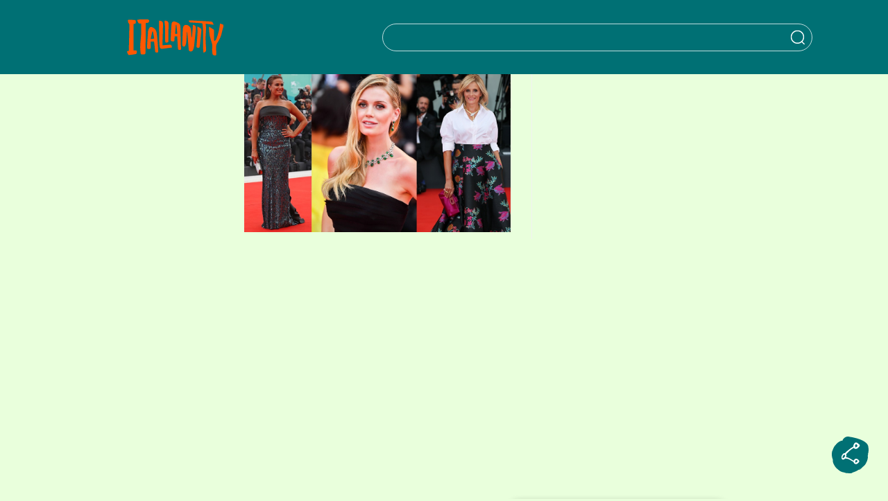

--- FILE ---
content_type: text/html; charset=UTF-8
request_url: https://italianity.jp/lifestyle/fashion/bvlgari_venezia_movie2019/attachment/bvlgali
body_size: 24559
content:

<!DOCTYPE html>
<html lang="ja">

<head>
    <meta http-equiv="X-UA-Compatible" content="IE=edge">
    <meta name="viewport" content="width=device-width, initial-scale=1, maximum-scale=5.0, user-scalable=0">
    <meta charset="UTF-8" />
    <meta name='robots' content='index, follow, max-image-preview:large, max-snippet:-1, max-video-preview:-1' />
<meta name="viewport" content="width=device-width, initial-scale=1">
	<!-- This site is optimized with the Yoast SEO plugin v26.6 - https://yoast.com/wordpress/plugins/seo/ -->
	<title>bvlgali | ITALIANITYウェブマガジン</title>
	<link rel="canonical" href="https://italianity.jp/lifestyle/fashion/bvlgari_venezia_movie2019/attachment/bvlgali/" />
	<meta property="og:locale" content="ja_JP" />
	<meta property="og:type" content="article" />
	<meta property="og:title" content="bvlgali | ITALIANITYウェブマガジン" />
	<meta property="og:url" content="https://italianity.jp/lifestyle/fashion/bvlgari_venezia_movie2019/attachment/bvlgali/" />
	<meta property="og:site_name" content="ITALIANITYウェブマガジン" />
	<meta property="article:publisher" content="https://www.facebook.com/italianityjp" />
	<meta property="og:image" content="https://italianity.jp/lifestyle/fashion/bvlgari_venezia_movie2019/attachment/bvlgali" />
	<meta property="og:image:width" content="964" />
	<meta property="og:image:height" content="572" />
	<meta property="og:image:type" content="image/jpeg" />
	<meta name="twitter:card" content="summary_large_image" />
	<meta name="twitter:site" content="@italianity_jp" />
	<script type="application/ld+json" class="yoast-schema-graph">{"@context":"https://schema.org","@graph":[{"@type":"WebPage","@id":"https://italianity.jp/lifestyle/fashion/bvlgari_venezia_movie2019/attachment/bvlgali/","url":"https://italianity.jp/lifestyle/fashion/bvlgari_venezia_movie2019/attachment/bvlgali/","name":"bvlgali | ITALIANITYウェブマガジン","isPartOf":{"@id":"https://italianity.jp/#website"},"primaryImageOfPage":{"@id":"https://italianity.jp/lifestyle/fashion/bvlgari_venezia_movie2019/attachment/bvlgali/#primaryimage"},"image":{"@id":"https://italianity.jp/lifestyle/fashion/bvlgari_venezia_movie2019/attachment/bvlgali/#primaryimage"},"thumbnailUrl":"https://italianity.jp/wp-content/uploads/2019/09/bvlgali.jpg","datePublished":"2019-09-04T04:46:27+00:00","breadcrumb":{"@id":"https://italianity.jp/lifestyle/fashion/bvlgari_venezia_movie2019/attachment/bvlgali/#breadcrumb"},"inLanguage":"ja","potentialAction":[{"@type":"ReadAction","target":["https://italianity.jp/lifestyle/fashion/bvlgari_venezia_movie2019/attachment/bvlgali/"]}]},{"@type":"ImageObject","inLanguage":"ja","@id":"https://italianity.jp/lifestyle/fashion/bvlgari_venezia_movie2019/attachment/bvlgali/#primaryimage","url":"https://italianity.jp/wp-content/uploads/2019/09/bvlgali.jpg","contentUrl":"https://italianity.jp/wp-content/uploads/2019/09/bvlgali.jpg","width":964,"height":572},{"@type":"BreadcrumbList","@id":"https://italianity.jp/lifestyle/fashion/bvlgari_venezia_movie2019/attachment/bvlgali/#breadcrumb","itemListElement":[{"@type":"ListItem","position":1,"name":"ホーム","item":"https://italianity.jp/"},{"@type":"ListItem","position":2,"name":"ブルガリをまとったセレブリティが第76回ヴェネツィア国際映画祭オープニングセレモニーに登場","item":"https://italianity.jp/lifestyle/fashion/bvlgari_venezia_movie2019"},{"@type":"ListItem","position":3,"name":"bvlgali"}]},{"@type":"WebSite","@id":"https://italianity.jp/#website","url":"https://italianity.jp/","name":"ITALIANITYウェブマガジン","description":"あなたの知らないイタリアが、ここにある。","publisher":{"@id":"https://italianity.jp/#organization"},"potentialAction":[{"@type":"SearchAction","target":{"@type":"EntryPoint","urlTemplate":"https://italianity.jp/?s={search_term_string}"},"query-input":{"@type":"PropertyValueSpecification","valueRequired":true,"valueName":"search_term_string"}}],"inLanguage":"ja"},{"@type":"Organization","@id":"https://italianity.jp/#organization","name":"ITALIANITYウェブマガジン","alternateName":"ITALIANITY","url":"https://italianity.jp/","logo":{"@type":"ImageObject","inLanguage":"ja","@id":"https://italianity.jp/#/schema/logo/image/","url":"https://italianity.jp/wp-content/uploads/2025/06/Italianity_NewLogo_695.jpg","contentUrl":"https://italianity.jp/wp-content/uploads/2025/06/Italianity_NewLogo_695.jpg","width":695,"height":695,"caption":"ITALIANITYウェブマガジン"},"image":{"@id":"https://italianity.jp/#/schema/logo/image/"},"sameAs":["https://www.facebook.com/italianityjp","https://x.com/italianity_jp","https://www.instagram.com/italianity_jp/"]}]}</script>
	<!-- / Yoast SEO plugin. -->


<link rel="alternate" type="application/rss+xml" title="ITALIANITYウェブマガジン &raquo; フィード" href="https://italianity.jp/feed" />
<link rel="alternate" type="application/rss+xml" title="ITALIANITYウェブマガジン &raquo; コメントフィード" href="https://italianity.jp/comments/feed" />
<link rel="alternate" title="oEmbed (JSON)" type="application/json+oembed" href="https://italianity.jp/wp-json/oembed/1.0/embed?url=https%3A%2F%2Fitalianity.jp%2Flifestyle%2Ffashion%2Fbvlgari_venezia_movie2019%2Fattachment%2Fbvlgali" />
<link rel="alternate" title="oEmbed (XML)" type="text/xml+oembed" href="https://italianity.jp/wp-json/oembed/1.0/embed?url=https%3A%2F%2Fitalianity.jp%2Flifestyle%2Ffashion%2Fbvlgari_venezia_movie2019%2Fattachment%2Fbvlgali&#038;format=xml" />
<style id='wp-img-auto-sizes-contain-inline-css'>
img:is([sizes=auto i],[sizes^="auto," i]){contain-intrinsic-size:3000px 1500px}
/*# sourceURL=wp-img-auto-sizes-contain-inline-css */
</style>
<style id='wp-emoji-styles-inline-css'>

	img.wp-smiley, img.emoji {
		display: inline !important;
		border: none !important;
		box-shadow: none !important;
		height: 1em !important;
		width: 1em !important;
		margin: 0 0.07em !important;
		vertical-align: -0.1em !important;
		background: none !important;
		padding: 0 !important;
	}
/*# sourceURL=wp-emoji-styles-inline-css */
</style>
<style id='wp-block-library-inline-css'>
:root{--wp-block-synced-color:#7a00df;--wp-block-synced-color--rgb:122,0,223;--wp-bound-block-color:var(--wp-block-synced-color);--wp-editor-canvas-background:#ddd;--wp-admin-theme-color:#007cba;--wp-admin-theme-color--rgb:0,124,186;--wp-admin-theme-color-darker-10:#006ba1;--wp-admin-theme-color-darker-10--rgb:0,107,160.5;--wp-admin-theme-color-darker-20:#005a87;--wp-admin-theme-color-darker-20--rgb:0,90,135;--wp-admin-border-width-focus:2px}@media (min-resolution:192dpi){:root{--wp-admin-border-width-focus:1.5px}}.wp-element-button{cursor:pointer}:root .has-very-light-gray-background-color{background-color:#eee}:root .has-very-dark-gray-background-color{background-color:#313131}:root .has-very-light-gray-color{color:#eee}:root .has-very-dark-gray-color{color:#313131}:root .has-vivid-green-cyan-to-vivid-cyan-blue-gradient-background{background:linear-gradient(135deg,#00d084,#0693e3)}:root .has-purple-crush-gradient-background{background:linear-gradient(135deg,#34e2e4,#4721fb 50%,#ab1dfe)}:root .has-hazy-dawn-gradient-background{background:linear-gradient(135deg,#faaca8,#dad0ec)}:root .has-subdued-olive-gradient-background{background:linear-gradient(135deg,#fafae1,#67a671)}:root .has-atomic-cream-gradient-background{background:linear-gradient(135deg,#fdd79a,#004a59)}:root .has-nightshade-gradient-background{background:linear-gradient(135deg,#330968,#31cdcf)}:root .has-midnight-gradient-background{background:linear-gradient(135deg,#020381,#2874fc)}:root{--wp--preset--font-size--normal:16px;--wp--preset--font-size--huge:42px}.has-regular-font-size{font-size:1em}.has-larger-font-size{font-size:2.625em}.has-normal-font-size{font-size:var(--wp--preset--font-size--normal)}.has-huge-font-size{font-size:var(--wp--preset--font-size--huge)}.has-text-align-center{text-align:center}.has-text-align-left{text-align:left}.has-text-align-right{text-align:right}.has-fit-text{white-space:nowrap!important}#end-resizable-editor-section{display:none}.aligncenter{clear:both}.items-justified-left{justify-content:flex-start}.items-justified-center{justify-content:center}.items-justified-right{justify-content:flex-end}.items-justified-space-between{justify-content:space-between}.screen-reader-text{border:0;clip-path:inset(50%);height:1px;margin:-1px;overflow:hidden;padding:0;position:absolute;width:1px;word-wrap:normal!important}.screen-reader-text:focus{background-color:#ddd;clip-path:none;color:#444;display:block;font-size:1em;height:auto;left:5px;line-height:normal;padding:15px 23px 14px;text-decoration:none;top:5px;width:auto;z-index:100000}html :where(.has-border-color){border-style:solid}html :where([style*=border-top-color]){border-top-style:solid}html :where([style*=border-right-color]){border-right-style:solid}html :where([style*=border-bottom-color]){border-bottom-style:solid}html :where([style*=border-left-color]){border-left-style:solid}html :where([style*=border-width]){border-style:solid}html :where([style*=border-top-width]){border-top-style:solid}html :where([style*=border-right-width]){border-right-style:solid}html :where([style*=border-bottom-width]){border-bottom-style:solid}html :where([style*=border-left-width]){border-left-style:solid}html :where(img[class*=wp-image-]){height:auto;max-width:100%}:where(figure){margin:0 0 1em}html :where(.is-position-sticky){--wp-admin--admin-bar--position-offset:var(--wp-admin--admin-bar--height,0px)}@media screen and (max-width:600px){html :where(.is-position-sticky){--wp-admin--admin-bar--position-offset:0px}}

/*# sourceURL=wp-block-library-inline-css */
</style><style id='global-styles-inline-css'>
:root{--wp--preset--aspect-ratio--square: 1;--wp--preset--aspect-ratio--4-3: 4/3;--wp--preset--aspect-ratio--3-4: 3/4;--wp--preset--aspect-ratio--3-2: 3/2;--wp--preset--aspect-ratio--2-3: 2/3;--wp--preset--aspect-ratio--16-9: 16/9;--wp--preset--aspect-ratio--9-16: 9/16;--wp--preset--color--black: #000000;--wp--preset--color--cyan-bluish-gray: #abb8c3;--wp--preset--color--white: #ffffff;--wp--preset--color--pale-pink: #f78da7;--wp--preset--color--vivid-red: #cf2e2e;--wp--preset--color--luminous-vivid-orange: #ff6900;--wp--preset--color--luminous-vivid-amber: #fcb900;--wp--preset--color--light-green-cyan: #7bdcb5;--wp--preset--color--vivid-green-cyan: #00d084;--wp--preset--color--pale-cyan-blue: #8ed1fc;--wp--preset--color--vivid-cyan-blue: #0693e3;--wp--preset--color--vivid-purple: #9b51e0;--wp--preset--gradient--vivid-cyan-blue-to-vivid-purple: linear-gradient(135deg,rgb(6,147,227) 0%,rgb(155,81,224) 100%);--wp--preset--gradient--light-green-cyan-to-vivid-green-cyan: linear-gradient(135deg,rgb(122,220,180) 0%,rgb(0,208,130) 100%);--wp--preset--gradient--luminous-vivid-amber-to-luminous-vivid-orange: linear-gradient(135deg,rgb(252,185,0) 0%,rgb(255,105,0) 100%);--wp--preset--gradient--luminous-vivid-orange-to-vivid-red: linear-gradient(135deg,rgb(255,105,0) 0%,rgb(207,46,46) 100%);--wp--preset--gradient--very-light-gray-to-cyan-bluish-gray: linear-gradient(135deg,rgb(238,238,238) 0%,rgb(169,184,195) 100%);--wp--preset--gradient--cool-to-warm-spectrum: linear-gradient(135deg,rgb(74,234,220) 0%,rgb(151,120,209) 20%,rgb(207,42,186) 40%,rgb(238,44,130) 60%,rgb(251,105,98) 80%,rgb(254,248,76) 100%);--wp--preset--gradient--blush-light-purple: linear-gradient(135deg,rgb(255,206,236) 0%,rgb(152,150,240) 100%);--wp--preset--gradient--blush-bordeaux: linear-gradient(135deg,rgb(254,205,165) 0%,rgb(254,45,45) 50%,rgb(107,0,62) 100%);--wp--preset--gradient--luminous-dusk: linear-gradient(135deg,rgb(255,203,112) 0%,rgb(199,81,192) 50%,rgb(65,88,208) 100%);--wp--preset--gradient--pale-ocean: linear-gradient(135deg,rgb(255,245,203) 0%,rgb(182,227,212) 50%,rgb(51,167,181) 100%);--wp--preset--gradient--electric-grass: linear-gradient(135deg,rgb(202,248,128) 0%,rgb(113,206,126) 100%);--wp--preset--gradient--midnight: linear-gradient(135deg,rgb(2,3,129) 0%,rgb(40,116,252) 100%);--wp--preset--font-size--small: 13px;--wp--preset--font-size--medium: 20px;--wp--preset--font-size--large: 36px;--wp--preset--font-size--x-large: 42px;--wp--preset--spacing--20: 0.44rem;--wp--preset--spacing--30: 0.67rem;--wp--preset--spacing--40: 1rem;--wp--preset--spacing--50: 1.5rem;--wp--preset--spacing--60: 2.25rem;--wp--preset--spacing--70: 3.38rem;--wp--preset--spacing--80: 5.06rem;--wp--preset--shadow--natural: 6px 6px 9px rgba(0, 0, 0, 0.2);--wp--preset--shadow--deep: 12px 12px 50px rgba(0, 0, 0, 0.4);--wp--preset--shadow--sharp: 6px 6px 0px rgba(0, 0, 0, 0.2);--wp--preset--shadow--outlined: 6px 6px 0px -3px rgb(255, 255, 255), 6px 6px rgb(0, 0, 0);--wp--preset--shadow--crisp: 6px 6px 0px rgb(0, 0, 0);}:where(.is-layout-flex){gap: 0.5em;}:where(.is-layout-grid){gap: 0.5em;}body .is-layout-flex{display: flex;}.is-layout-flex{flex-wrap: wrap;align-items: center;}.is-layout-flex > :is(*, div){margin: 0;}body .is-layout-grid{display: grid;}.is-layout-grid > :is(*, div){margin: 0;}:where(.wp-block-columns.is-layout-flex){gap: 2em;}:where(.wp-block-columns.is-layout-grid){gap: 2em;}:where(.wp-block-post-template.is-layout-flex){gap: 1.25em;}:where(.wp-block-post-template.is-layout-grid){gap: 1.25em;}.has-black-color{color: var(--wp--preset--color--black) !important;}.has-cyan-bluish-gray-color{color: var(--wp--preset--color--cyan-bluish-gray) !important;}.has-white-color{color: var(--wp--preset--color--white) !important;}.has-pale-pink-color{color: var(--wp--preset--color--pale-pink) !important;}.has-vivid-red-color{color: var(--wp--preset--color--vivid-red) !important;}.has-luminous-vivid-orange-color{color: var(--wp--preset--color--luminous-vivid-orange) !important;}.has-luminous-vivid-amber-color{color: var(--wp--preset--color--luminous-vivid-amber) !important;}.has-light-green-cyan-color{color: var(--wp--preset--color--light-green-cyan) !important;}.has-vivid-green-cyan-color{color: var(--wp--preset--color--vivid-green-cyan) !important;}.has-pale-cyan-blue-color{color: var(--wp--preset--color--pale-cyan-blue) !important;}.has-vivid-cyan-blue-color{color: var(--wp--preset--color--vivid-cyan-blue) !important;}.has-vivid-purple-color{color: var(--wp--preset--color--vivid-purple) !important;}.has-black-background-color{background-color: var(--wp--preset--color--black) !important;}.has-cyan-bluish-gray-background-color{background-color: var(--wp--preset--color--cyan-bluish-gray) !important;}.has-white-background-color{background-color: var(--wp--preset--color--white) !important;}.has-pale-pink-background-color{background-color: var(--wp--preset--color--pale-pink) !important;}.has-vivid-red-background-color{background-color: var(--wp--preset--color--vivid-red) !important;}.has-luminous-vivid-orange-background-color{background-color: var(--wp--preset--color--luminous-vivid-orange) !important;}.has-luminous-vivid-amber-background-color{background-color: var(--wp--preset--color--luminous-vivid-amber) !important;}.has-light-green-cyan-background-color{background-color: var(--wp--preset--color--light-green-cyan) !important;}.has-vivid-green-cyan-background-color{background-color: var(--wp--preset--color--vivid-green-cyan) !important;}.has-pale-cyan-blue-background-color{background-color: var(--wp--preset--color--pale-cyan-blue) !important;}.has-vivid-cyan-blue-background-color{background-color: var(--wp--preset--color--vivid-cyan-blue) !important;}.has-vivid-purple-background-color{background-color: var(--wp--preset--color--vivid-purple) !important;}.has-black-border-color{border-color: var(--wp--preset--color--black) !important;}.has-cyan-bluish-gray-border-color{border-color: var(--wp--preset--color--cyan-bluish-gray) !important;}.has-white-border-color{border-color: var(--wp--preset--color--white) !important;}.has-pale-pink-border-color{border-color: var(--wp--preset--color--pale-pink) !important;}.has-vivid-red-border-color{border-color: var(--wp--preset--color--vivid-red) !important;}.has-luminous-vivid-orange-border-color{border-color: var(--wp--preset--color--luminous-vivid-orange) !important;}.has-luminous-vivid-amber-border-color{border-color: var(--wp--preset--color--luminous-vivid-amber) !important;}.has-light-green-cyan-border-color{border-color: var(--wp--preset--color--light-green-cyan) !important;}.has-vivid-green-cyan-border-color{border-color: var(--wp--preset--color--vivid-green-cyan) !important;}.has-pale-cyan-blue-border-color{border-color: var(--wp--preset--color--pale-cyan-blue) !important;}.has-vivid-cyan-blue-border-color{border-color: var(--wp--preset--color--vivid-cyan-blue) !important;}.has-vivid-purple-border-color{border-color: var(--wp--preset--color--vivid-purple) !important;}.has-vivid-cyan-blue-to-vivid-purple-gradient-background{background: var(--wp--preset--gradient--vivid-cyan-blue-to-vivid-purple) !important;}.has-light-green-cyan-to-vivid-green-cyan-gradient-background{background: var(--wp--preset--gradient--light-green-cyan-to-vivid-green-cyan) !important;}.has-luminous-vivid-amber-to-luminous-vivid-orange-gradient-background{background: var(--wp--preset--gradient--luminous-vivid-amber-to-luminous-vivid-orange) !important;}.has-luminous-vivid-orange-to-vivid-red-gradient-background{background: var(--wp--preset--gradient--luminous-vivid-orange-to-vivid-red) !important;}.has-very-light-gray-to-cyan-bluish-gray-gradient-background{background: var(--wp--preset--gradient--very-light-gray-to-cyan-bluish-gray) !important;}.has-cool-to-warm-spectrum-gradient-background{background: var(--wp--preset--gradient--cool-to-warm-spectrum) !important;}.has-blush-light-purple-gradient-background{background: var(--wp--preset--gradient--blush-light-purple) !important;}.has-blush-bordeaux-gradient-background{background: var(--wp--preset--gradient--blush-bordeaux) !important;}.has-luminous-dusk-gradient-background{background: var(--wp--preset--gradient--luminous-dusk) !important;}.has-pale-ocean-gradient-background{background: var(--wp--preset--gradient--pale-ocean) !important;}.has-electric-grass-gradient-background{background: var(--wp--preset--gradient--electric-grass) !important;}.has-midnight-gradient-background{background: var(--wp--preset--gradient--midnight) !important;}.has-small-font-size{font-size: var(--wp--preset--font-size--small) !important;}.has-medium-font-size{font-size: var(--wp--preset--font-size--medium) !important;}.has-large-font-size{font-size: var(--wp--preset--font-size--large) !important;}.has-x-large-font-size{font-size: var(--wp--preset--font-size--x-large) !important;}
/*# sourceURL=global-styles-inline-css */
</style>

<style id='classic-theme-styles-inline-css'>
/*! This file is auto-generated */
.wp-block-button__link{color:#fff;background-color:#32373c;border-radius:9999px;box-shadow:none;text-decoration:none;padding:calc(.667em + 2px) calc(1.333em + 2px);font-size:1.125em}.wp-block-file__button{background:#32373c;color:#fff;text-decoration:none}
/*# sourceURL=/wp-includes/css/classic-themes.min.css */
</style>
<link rel='stylesheet' id='awesome-notifications-css' href='https://italianity.jp/wp-content/plugins/cbxwpbookmark/assets/vendors/awesome-notifications/style.css?ver=2.0.6' media='all' />
<link rel='stylesheet' id='cbxwpbookmarkpublic-css-css' href='https://italianity.jp/wp-content/plugins/cbxwpbookmark/assets/css/cbxwpbookmark-public.css?ver=2.0.6' media='all' />
<link rel='stylesheet' id='contact-form-7-css' href='https://italianity.jp/wp-content/plugins/contact-form-7/includes/css/styles.css?ver=6.1.4' media='all' />
<link rel='stylesheet' id='fomantic-ui-transition-css' href='https://italianity.jp/wp-content/plugins/emoji-reaction-master/public/lib/fomantic-ui-transition/transition.min.css?ver=6.9' media='all' />
<link rel='stylesheet' id='fomantic-ui-dropdown-css' href='https://italianity.jp/wp-content/plugins/emoji-reaction-master/public/lib/fomantic-ui-dropdown/dropdown.min.css?ver=6.9' media='all' />
<link rel='stylesheet' id='fomantic-ui-popup-css' href='https://italianity.jp/wp-content/plugins/emoji-reaction-master/public/lib/fomantic-ui-popup/popup.min.css?ver=6.9' media='all' />
<link rel='stylesheet' id='emoji-reaction-css' href='https://italianity.jp/wp-content/plugins/emoji-reaction-master/public/css/emoji-reaction-public.css?ver=0.3.6' media='all' />
<link rel='stylesheet' id='ppress-frontend-css' href='https://italianity.jp/wp-content/plugins/wp-user-avatar/assets/css/frontend.min.css?ver=4.16.7' media='all' />
<link rel='stylesheet' id='ppress-flatpickr-css' href='https://italianity.jp/wp-content/plugins/wp-user-avatar/assets/flatpickr/flatpickr.min.css?ver=4.16.7' media='all' />
<link rel='stylesheet' id='ppress-select2-css' href='https://italianity.jp/wp-content/plugins/wp-user-avatar/assets/select2/select2.min.css?ver=6.9' media='all' />
<link rel='stylesheet' id='if-menu-site-css-css' href='https://italianity.jp/wp-content/plugins/if-menu/assets/if-menu-site.css?ver=6.9' media='all' />
<link rel='stylesheet' id='font-awesome-css' href='https://italianity.jp/wp-content/themes/oceanwp/assets/fonts/fontawesome/css/all.min.css?ver=6.7.2' media='all' />
<link rel='stylesheet' id='simple-line-icons-css' href='https://italianity.jp/wp-content/themes/oceanwp/assets/css/third/simple-line-icons.min.css?ver=2.4.0' media='all' />
<link rel='stylesheet' id='oceanwp-style-css' href='https://italianity.jp/wp-content/themes/oceanwp/assets/css/style.min.css?ver=3.0.0' media='all' />
<link rel='stylesheet' id='relevanssi-live-search-css' href='https://italianity.jp/wp-content/plugins/relevanssi-live-ajax-search/assets/styles/style.css?ver=2.5' media='all' />
<script src="https://italianity.jp/wp-includes/js/jquery/jquery.min.js?ver=3.7.1" id="jquery-core-js"></script>
<script src="https://italianity.jp/wp-includes/js/jquery/jquery-migrate.min.js?ver=3.4.1" id="jquery-migrate-js"></script>
<script src="https://italianity.jp/wp-content/plugins/emoji-reaction-master/public/lib/fomantic-ui-transition/transition.min.js?ver=0.3.6" id="fomantic-ui-transition-js"></script>
<script src="https://italianity.jp/wp-content/plugins/emoji-reaction-master/public/lib/fomantic-ui-dropdown/dropdown.min.js?ver=0.3.6" id="fomantic-ui-dropdown-js"></script>
<script src="https://italianity.jp/wp-content/plugins/emoji-reaction-master/public/lib/fomantic-ui-popup/popup.min.js?ver=0.3.6" id="fomantic-ui-popup-js"></script>
<script id="emoji-reaction-public-js-js-extra">
var emoji_reaction = {"ajax_url":"https://italianity.jp/wp-admin/admin-ajax.php"};
//# sourceURL=emoji-reaction-public-js-js-extra
</script>
<script src="https://italianity.jp/wp-content/plugins/emoji-reaction-master/public/js/emoji-reaction-public.js?ver=0.3.6" id="emoji-reaction-public-js-js"></script>
<script src="https://italianity.jp/wp-content/plugins/wp-user-avatar/assets/flatpickr/flatpickr.min.js?ver=4.16.7" id="ppress-flatpickr-js"></script>
<script src="https://italianity.jp/wp-content/plugins/wp-user-avatar/assets/select2/select2.min.js?ver=4.16.7" id="ppress-select2-js"></script>
<link rel="https://api.w.org/" href="https://italianity.jp/wp-json/" /><link rel="alternate" title="JSON" type="application/json" href="https://italianity.jp/wp-json/wp/v2/media/15175" /><link rel="EditURI" type="application/rsd+xml" title="RSD" href="https://italianity.jp/xmlrpc.php?rsd" />
<meta name="generator" content="WordPress 6.9" />
<link rel='shortlink' href='https://italianity.jp/?p=15175' />
<!-- Google Tag Manager -->
<script>(function(w,d,s,l,i){w[l]=w[l]||[];w[l].push({'gtm.start':
new Date().getTime(),event:'gtm.js'});var f=d.getElementsByTagName(s)[0],
j=d.createElement(s),dl=l!='dataLayer'?'&l='+l:'';j.async=true;j.src=
'https://www.googletagmanager.com/gtm.js?id='+i+dl;f.parentNode.insertBefore(j,f);
})(window,document,'script','dataLayer','GTM-5GVT9XM');</script>
<!-- End Google Tag Manager -->

<!-- Facebook Pixel Code -->
<script>
  !function(f,b,e,v,n,t,s)
  {if(f.fbq)return;n=f.fbq=function(){n.callMethod?
  n.callMethod.apply(n,arguments):n.queue.push(arguments)};
  if(!f._fbq)f._fbq=n;n.push=n;n.loaded=!0;n.version='2.0';
  n.queue=[];t=b.createElement(e);t.async=!0;
  t.src=v;s=b.getElementsByTagName(e)[0];
  s.parentNode.insertBefore(t,s)}(window, document,'script',
  'https://connect.facebook.net/en_US/fbevents.js');
  fbq('init', '182516876389691');
  fbq('track', 'PageView');
</script>
<noscript><img height="1" width="1" style="display:none"
  src="https://www.facebook.com/tr?id=182516876389691&ev=PageView&noscript=1"
/></noscript>
<!-- End Facebook Pixel Code -->

<script type="text/javascript" async="async" src="//widgets.outbrain.com/outbrain.js"></script><link rel="icon" href="https://italianity.jp/wp-content/uploads/2024/07/favicon-50x48.png" sizes="32x32" />
<link rel="icon" href="https://italianity.jp/wp-content/uploads/2024/07/favicon-300x300.png" sizes="192x192" />
<link rel="apple-touch-icon" href="https://italianity.jp/wp-content/uploads/2024/07/favicon-300x300.png" />
<meta name="msapplication-TileImage" content="https://italianity.jp/wp-content/uploads/2024/07/favicon-300x300.png" />
<!-- OceanWP CSS -->
<style type="text/css">
/* Colors */body .theme-button,body input[type="submit"],body button[type="submit"],body button,body .button,body div.wpforms-container-full .wpforms-form input[type=submit],body div.wpforms-container-full .wpforms-form button[type=submit],body div.wpforms-container-full .wpforms-form .wpforms-page-button,.woocommerce-cart .wp-element-button,.woocommerce-checkout .wp-element-button,.wp-block-button__link{border-color:#ffffff}body .theme-button:hover,body input[type="submit"]:hover,body button[type="submit"]:hover,body button:hover,body .button:hover,body div.wpforms-container-full .wpforms-form input[type=submit]:hover,body div.wpforms-container-full .wpforms-form input[type=submit]:active,body div.wpforms-container-full .wpforms-form button[type=submit]:hover,body div.wpforms-container-full .wpforms-form button[type=submit]:active,body div.wpforms-container-full .wpforms-form .wpforms-page-button:hover,body div.wpforms-container-full .wpforms-form .wpforms-page-button:active,.woocommerce-cart .wp-element-button:hover,.woocommerce-checkout .wp-element-button:hover,.wp-block-button__link:hover{border-color:#ffffff}/* OceanWP Style Settings CSS */.theme-button,input[type="submit"],button[type="submit"],button,.button,body div.wpforms-container-full .wpforms-form input[type=submit],body div.wpforms-container-full .wpforms-form button[type=submit],body div.wpforms-container-full .wpforms-form .wpforms-page-button{border-style:solid}.theme-button,input[type="submit"],button[type="submit"],button,.button,body div.wpforms-container-full .wpforms-form input[type=submit],body div.wpforms-container-full .wpforms-form button[type=submit],body div.wpforms-container-full .wpforms-form .wpforms-page-button{border-width:1px}form input[type="text"],form input[type="password"],form input[type="email"],form input[type="url"],form input[type="date"],form input[type="month"],form input[type="time"],form input[type="datetime"],form input[type="datetime-local"],form input[type="week"],form input[type="number"],form input[type="search"],form input[type="tel"],form input[type="color"],form select,form textarea,.woocommerce .woocommerce-checkout .select2-container--default .select2-selection--single{border-style:solid}body div.wpforms-container-full .wpforms-form input[type=date],body div.wpforms-container-full .wpforms-form input[type=datetime],body div.wpforms-container-full .wpforms-form input[type=datetime-local],body div.wpforms-container-full .wpforms-form input[type=email],body div.wpforms-container-full .wpforms-form input[type=month],body div.wpforms-container-full .wpforms-form input[type=number],body div.wpforms-container-full .wpforms-form input[type=password],body div.wpforms-container-full .wpforms-form input[type=range],body div.wpforms-container-full .wpforms-form input[type=search],body div.wpforms-container-full .wpforms-form input[type=tel],body div.wpforms-container-full .wpforms-form input[type=text],body div.wpforms-container-full .wpforms-form input[type=time],body div.wpforms-container-full .wpforms-form input[type=url],body div.wpforms-container-full .wpforms-form input[type=week],body div.wpforms-container-full .wpforms-form select,body div.wpforms-container-full .wpforms-form textarea{border-style:solid}form input[type="text"],form input[type="password"],form input[type="email"],form input[type="url"],form input[type="date"],form input[type="month"],form input[type="time"],form input[type="datetime"],form input[type="datetime-local"],form input[type="week"],form input[type="number"],form input[type="search"],form input[type="tel"],form input[type="color"],form select,form textarea{border-radius:3px}body div.wpforms-container-full .wpforms-form input[type=date],body div.wpforms-container-full .wpforms-form input[type=datetime],body div.wpforms-container-full .wpforms-form input[type=datetime-local],body div.wpforms-container-full .wpforms-form input[type=email],body div.wpforms-container-full .wpforms-form input[type=month],body div.wpforms-container-full .wpforms-form input[type=number],body div.wpforms-container-full .wpforms-form input[type=password],body div.wpforms-container-full .wpforms-form input[type=range],body div.wpforms-container-full .wpforms-form input[type=search],body div.wpforms-container-full .wpforms-form input[type=tel],body div.wpforms-container-full .wpforms-form input[type=text],body div.wpforms-container-full .wpforms-form input[type=time],body div.wpforms-container-full .wpforms-form input[type=url],body div.wpforms-container-full .wpforms-form input[type=week],body div.wpforms-container-full .wpforms-form select,body div.wpforms-container-full .wpforms-form textarea{border-radius:3px}/* Header */#site-header.has-header-media .overlay-header-media{background-color:rgba(0,0,0,0.5)}/* Blog CSS */.ocean-single-post-header ul.meta-item li a:hover{color:#333333}/* Typography */body{font-size:14px;line-height:1.8}h1,h2,h3,h4,h5,h6,.theme-heading,.widget-title,.oceanwp-widget-recent-posts-title,.comment-reply-title,.entry-title,.sidebar-box .widget-title{line-height:1.4}h1{font-size:23px;line-height:1.4}h2{font-size:20px;line-height:1.4}h3{font-size:18px;line-height:1.4}h4{font-size:17px;line-height:1.4}h5{font-size:14px;line-height:1.4}h6{font-size:15px;line-height:1.4}.page-header .page-header-title,.page-header.background-image-page-header .page-header-title{font-size:32px;line-height:1.4}.page-header .page-subheading{font-size:15px;line-height:1.8}.site-breadcrumbs,.site-breadcrumbs a{font-size:13px;line-height:1.4}#top-bar-content,#top-bar-social-alt{font-size:12px;line-height:1.8}#site-logo a.site-logo-text{font-size:24px;line-height:1.8}.dropdown-menu ul li a.menu-link,#site-header.full_screen-header .fs-dropdown-menu ul.sub-menu li a{font-size:12px;line-height:1.2;letter-spacing:.6px}.sidr-class-dropdown-menu li a,a.sidr-class-toggle-sidr-close,#mobile-dropdown ul li a,body #mobile-fullscreen ul li a{font-size:15px;line-height:1.8}.blog-entry.post .blog-entry-header .entry-title a{font-size:24px;line-height:1.4}.ocean-single-post-header .single-post-title{font-size:34px;line-height:1.4;letter-spacing:.6px}.ocean-single-post-header ul.meta-item li,.ocean-single-post-header ul.meta-item li a{font-size:13px;line-height:1.4;letter-spacing:.6px}.ocean-single-post-header .post-author-name,.ocean-single-post-header .post-author-name a{font-size:14px;line-height:1.4;letter-spacing:.6px}.ocean-single-post-header .post-author-description{font-size:12px;line-height:1.4;letter-spacing:.6px}.single-post .entry-title{line-height:1.4;letter-spacing:.6px}.single-post ul.meta li,.single-post ul.meta li a{font-size:14px;line-height:1.4;letter-spacing:.6px}.sidebar-box .widget-title,.sidebar-box.widget_block .wp-block-heading{font-size:13px;line-height:1;letter-spacing:1px}#footer-widgets .footer-box .widget-title{font-size:13px;line-height:1;letter-spacing:1px}#footer-bottom #copyright{font-size:12px;line-height:1}#footer-bottom #footer-bottom-menu{font-size:12px;line-height:1}.woocommerce-store-notice.demo_store{line-height:2;letter-spacing:1.5px}.demo_store .woocommerce-store-notice__dismiss-link{line-height:2;letter-spacing:1.5px}.woocommerce ul.products li.product li.title h2,.woocommerce ul.products li.product li.title a{font-size:14px;line-height:1.5}.woocommerce ul.products li.product li.category,.woocommerce ul.products li.product li.category a{font-size:12px;line-height:1}.woocommerce ul.products li.product .price{font-size:18px;line-height:1}.woocommerce ul.products li.product .button,.woocommerce ul.products li.product .product-inner .added_to_cart{font-size:12px;line-height:1.5;letter-spacing:1px}.woocommerce ul.products li.owp-woo-cond-notice span,.woocommerce ul.products li.owp-woo-cond-notice a{font-size:16px;line-height:1;letter-spacing:1px;font-weight:600;text-transform:capitalize}.woocommerce div.product .product_title{font-size:24px;line-height:1.4;letter-spacing:.6px}.woocommerce div.product p.price{font-size:36px;line-height:1}.woocommerce .owp-btn-normal .summary form button.button,.woocommerce .owp-btn-big .summary form button.button,.woocommerce .owp-btn-very-big .summary form button.button{font-size:12px;line-height:1.5;letter-spacing:1px;text-transform:uppercase}.woocommerce div.owp-woo-single-cond-notice span,.woocommerce div.owp-woo-single-cond-notice a{font-size:18px;line-height:2;letter-spacing:1.5px;font-weight:600;text-transform:capitalize}
</style>    <link rel="stylesheet" href="https://italianity.jp/wp-content/themes/italianity_theme_3.0/assets/css/main.min.css?ver=1.3.8">
    <script src="https://ajax.googleapis.com/ajax/libs/jquery/3.7.1/jquery.min.js"></script>
</head>

<body class="attachment wp-singular attachment-template-default single single-attachment postid-15175 attachmentid-15175 attachment-jpeg wp-embed-responsive wp-theme-oceanwp wp-child-theme-italianity_theme_30 cbxwpbookmark-default user-registration-page ur-settings-sidebar-show oceanwp-theme dropdown-mobile default-breakpoint has-sidebar content-right-sidebar has-topbar has-breadcrumbs" style="background-color: #E9FFDC;" data-elements="#007074" data-background="#E9FFDC" data-highlights="#FF5701">


    
    <!-- Loader (Show only on posts pages) -->
            <div id="postURL"></div>
        <div id="postTitle"></div>
        <div id="loader" class="loader">
            <div id="overlay-loader" class="overlay-loader"></div>
            <script type="module" src="https://cdn.jsdelivr.net/npm/@dotlottie/player-component@2.7.12/dist/dotlottie-player.mjs"></script>
            <dotlottie-player src="https://italianity.jp/wp-content/themes/italianity_theme_3.0/assets/images/ITA_loader.json" background="transparent" class="gif" speed="1" loop autoplay></dotlottie-player>
        </div>

        <div id="share-con">
            <div class="line"></div>
            <div class="links">
                <h5>Share this article</h5>

                <ul>
                    <li>
                        <a href="https://www.facebook.com/sharer/sharer.php?u=POST_URL" target="_blank" class="share-facebook"><img src="https://italianity.jp/wp-content/themes/italianity_theme_3.0/assets/images/icons/share_FB.png" alt="share_FB"></a>
                    </li>

                    <li>
                        <a href="https://api.whatsapp.com/send?text=POST_URL" target="_blank" class="share-whatsapp"><img src="https://italianity.jp/wp-content/themes/italianity_theme_3.0/assets/images/icons/share_Whatsapp.png" alt="share_Whatsapp"></a>
                    </li>

                    <li>
                        <a href="https://social-plugins.line.me/lineit/share?url=POST_URL" target="_blank" class="share-line"><img src="https://italianity.jp/wp-content/themes/italianity_theme_3.0/assets/images/icons/share_LINE.png" alt="share_LINE"></a>
                    </li>

                    <li>
                        <a href="https://twitter.com/intent/tweet?text=POST_TITLE&url=POST_URL" target="_blank" class="share-twitter"><img src="https://italianity.jp/wp-content/themes/italianity_theme_3.0/assets/images/icons/share_X.png" alt="share_X"></a>
                    </li>
                </ul>

            </div>

            <div class="url">
                <h5>Copy link</h5>
                <div class="copy-link">
                    <input type="text" id="copy-link-input" class="copy-link-input" value="https://www.youtube.com/" readonly>
                    <button type="button" class="copy-link-button">
                        <span class="material-icons">
                            <img src="https://italianity.jp/wp-content/themes/italianity_theme_3.0/assets/images/icons/linked-icon.svg" alt="linked-icon">
                        </span>
                    </button>
                </div>
            </div>
        </div>

    
    <!-- Header Secton -->
    <header class="site-header" id="site-header" style="background-color: #007074;">
        <div class="container-hf">
            <div class="row site-header-wrap">

                <div class="col-5 col-xl-4 site-header-logo">
                    <a href="https://italianity.jp" aria-label="Italianity Logo">
                        <svg xmlns="http://www.w3.org/2000/svg" id="main-logo" viewBox="0 0 134 50" fill="none">
                            <path d="M29.2277 0C30.0658 0.589098 31.1092 0.902609 30.8496 2.40696C30.365 5.2235 28.0657 4.63946 26.0285 5.1072C26.0285 11.3092 26.0706 17.496 26.0186 23.6802C25.9544 31.2399 25.7937 38.7996 25.7195 46.3618C25.7071 47.6841 25.1904 48.4173 23.9098 48.5968C23.843 48.6069 23.7762 48.6246 23.7095 48.6246C18.7154 48.7611 19.2939 49.0342 18.7352 44.5919C17.7512 36.7769 19.195 29.0858 19.6796 21.339C20.001 16.1888 19.7414 11.0007 19.7414 5.82019C18.5374 5.63815 16.8167 5.89351 16.117 5.15271C15.1033 4.07565 14.824 2.27801 14.1812 0.657362C15.6324 0.404531 16.7895 0.202265 17.944 0C21.7044 0 25.4673 0 29.2277 0Z" fill="#FF5701" />
                            <path d="M134 10.2498C133.372 12.4697 132.553 14.6542 132.153 16.9145C131.159 22.5273 129.023 27.6143 125.762 32.2133C124.489 34.011 123.876 35.9401 123.923 38.1321C123.987 41.2015 123.999 44.2709 124.073 47.3403C124.101 48.4628 124.627 49.7346 122.813 49.9596C120.941 50.1922 119.2 49.4438 118.928 47.9749C118.619 46.3087 118.464 44.597 118.429 42.9005C118.38 40.3798 118.605 37.8515 118.501 35.3358C118.451 34.1197 117.947 32.9137 117.603 31.7178C116.768 28.7875 115.692 25.9052 115.114 22.9243C114.491 19.7234 114.298 16.4341 113.969 13.1776C113.89 12.4014 114.021 11.6025 114.083 10.1613C116.488 11.5873 118.523 12.6846 120.414 13.9968C120.872 14.3154 121.023 15.3368 121.03 16.0397C121.062 19.3139 120.971 22.588 120.973 25.8597C120.973 27.1137 121.104 28.3652 121.176 29.6193C121.421 29.7331 121.668 29.8494 121.913 29.9631C122.728 29.01 123.895 28.1857 124.296 27.0758C125.559 23.5817 126.711 20.0218 127.574 16.4063C128.375 13.0537 128.751 9.59753 129.399 5.67358C131.216 6.34864 132.605 6.86442 133.997 7.38273V10.2524L134 10.2498Z" fill="#FF5701" />
                            <path d="M83.337 17.3392C83.0329 22.1632 82.798 26.9948 82.3852 31.8113C82.2615 33.2625 81.7226 34.6986 81.2429 36.0942C80.6768 37.7376 79.2255 38.0056 77.9523 37.4393C77.3416 37.1688 76.8447 35.8389 76.8669 35.002C77.0425 27.7735 77.3317 20.5476 77.6309 13.3242C77.6704 12.3812 77.8608 11.4179 78.1525 10.5203C78.7311 8.73785 79.9524 7.67342 81.861 7.59757C85.0874 7.46863 88.5239 10.4116 88.8577 13.6883C89.231 17.3417 89.503 21.0078 89.8194 24.6662C89.995 24.6789 90.1705 24.6941 90.346 24.7067C90.8108 18.9624 91.2756 13.2155 91.7404 7.48633C94.7962 7.98441 96.0991 9.56713 95.795 12.677C95.0014 20.7499 94.2202 28.8228 93.3202 36.8831C93.1249 38.62 92.5588 40.3443 91.9654 42.0004C91.2212 44.0736 89.9974 44.6652 87.8589 44.3644C85.928 44.0913 85.8983 42.5364 85.7747 41.1306C85.1616 34.1348 84.6004 27.1364 84.0144 20.138C83.9353 19.2101 83.8142 18.2848 83.7128 17.3594C83.5892 17.3518 83.468 17.3468 83.3444 17.3392H83.337Z" fill="#FF5701" />
                            <path d="M9.19952 6.36123V42.9637C9.59015 42.9637 9.97336 42.9814 10.3541 42.9612C13.6126 42.7918 14.1071 43.2772 13.578 46.4856C13.4791 47.0823 12.8833 47.9672 12.3938 48.0608C9.25144 48.665 6.08192 49.201 2.90004 49.4665C2.30915 49.5171 1.4117 48.3414 1.01365 47.5475C0.49941 46.5261 0.346125 45.315 0 44.0433C1.05568 43.9472 1.70838 43.8865 2.43771 43.8208C2.49705 43.4795 2.591 43.1558 2.60089 42.8297C2.8852 31.3713 3.16458 19.913 3.42664 8.45215C3.45384 7.29165 3.47856 6.34101 2.31657 5.31704C1.41911 4.52568 1.47103 2.56623 1.251 1.10233C1.22627 0.937993 2.16576 0.407046 2.65033 0.414631C5.19683 0.457613 7.74085 0.599198 10.2824 0.743312C12.0476 0.844445 12.4432 1.99736 12.3888 3.57503C12.3344 5.12236 12.0254 6.31825 10.1266 6.14127C9.94616 6.12357 9.75579 6.22218 9.19952 6.3587V6.36123Z" fill="#FF5701" />
                            <path d="M69.7912 23.6145H66.3942C66.2582 25.2908 66.0184 26.9064 66.0283 28.522C66.0382 30.3626 65.0394 30.6711 63.5733 30.5699C62.08 30.4663 60.6485 30.2842 60.7177 28.2489C60.8488 24.4312 60.9674 20.6084 61.185 16.7957C61.3877 13.2535 61.6671 9.71383 62.0009 6.18177C62.2432 3.61806 64.0776 2.38424 66.5277 3.01632C67.0444 3.15032 67.5438 3.3627 68.0432 3.55738C73.6777 5.73932 74.2537 6.50793 74.3897 12.6239C74.5554 20.0622 74.627 27.5031 74.7877 34.9414C74.8224 36.5721 75.0844 38.1979 75.2056 39.8311C75.2921 40.9967 75.4973 42.1673 73.695 42.2659C72.1077 42.3519 70.9532 42.2988 70.8469 40.2205C70.6046 35.4521 70.2387 30.6913 69.9247 25.9279C69.8777 25.1972 69.8406 24.4666 69.7912 23.6171V23.6145ZM68.7083 7.51167C68.4586 7.51925 68.2089 7.52684 67.9617 7.53442C67.66 10.9628 67.3263 14.3887 67.0716 17.8221C66.8887 20.3176 67.3559 20.621 69.9642 19.6982C69.5489 15.6655 69.1286 11.5898 68.7083 7.51167Z" fill="#FF5701" />
                            <path d="M37.6215 30.8176H33.1293C33.1293 33.49 33.0972 36.0563 33.1392 38.62C33.1713 40.6553 32.0637 41.0699 30.3109 41.0876C28.5407 41.1053 27.7644 40.2583 27.8558 38.6453C28.2761 31.3081 28.7286 23.9684 29.2873 16.6413C29.3813 15.3898 29.9351 14.1332 30.4592 12.9651C31.5594 10.5101 33.0823 9.92863 35.5398 11.0259C38.7291 12.4494 40.6897 15.0788 41.2732 18.4491C41.9456 22.3275 42.1953 26.2894 42.5093 30.226C42.8678 34.7061 43.0755 39.2015 43.3895 43.6867C43.4636 44.7562 43.7158 45.8889 42.1508 45.8611C40.8702 45.8383 39.3398 46.4451 39.1568 44.0331C38.8256 39.6389 38.158 35.27 37.6215 30.8176ZM36.1011 16.8992L35.1715 16.8689C34.457 20.1708 33.7425 23.4728 32.9414 27.1793C34.9366 26.9493 36.2815 26.795 37.9578 26.6029C37.3026 23.177 36.7018 20.0368 36.1035 16.8992H36.1011Z" fill="#FF5701" />
                            <path d="M85.9258 1.55742C87.0853 1.48915 88.1311 1.32481 89.167 1.38044C97.9413 1.84817 106.716 2.34372 115.487 2.86203C118.679 3.04913 119.408 3.72671 120.321 7.41806C116.654 6.94273 113.129 6.48258 109.633 6.03001C109.524 6.20699 109.383 6.32835 109.401 6.4219C110.6 12.8994 109.21 19.3391 109.193 25.7913C109.178 31.1008 109.705 36.4128 110.036 41.7223C110.164 43.8081 109.089 45.0369 107.405 45.8915C107.188 46.0027 106.908 45.9875 106.322 46.0912C106.149 44.1141 105.863 42.2456 105.848 40.3772C105.776 32.0464 105.84 23.7156 105.727 15.3873C105.687 12.5354 105.237 9.69101 105.047 6.83654C104.965 5.61031 104.384 5.27657 103.257 5.21084C98.2998 4.92514 93.3502 4.52566 88.3932 4.23743C86.8035 4.14641 86.1557 3.3146 85.9307 1.55236L85.9258 1.55742Z" fill="#FF5701" />
                            <path d="M44.5438 1.71411C48.9099 2.02257 50.2351 3.29431 50.1411 7.13482C49.9211 16.0674 49.6121 24.9999 49.345 33.9299C49.3253 34.5949 49.3426 35.2624 49.3426 35.9678C52.522 35.6972 55.5036 35.3635 58.4951 35.2118C61.7289 35.0449 61.9762 35.3281 62.6115 38.9714C61.4322 39.1357 60.2628 39.3001 59.0934 39.4594C55.9758 39.8841 52.8607 40.319 49.7406 40.7235C46.8208 41.1002 45.733 40.3266 45.3695 37.3786C45.0951 35.1511 44.9567 32.8933 44.9171 30.6482C44.7589 21.6448 44.6625 12.6415 44.5463 3.63816C44.5388 3.03895 44.5463 2.43974 44.5463 1.71411H44.5438Z" fill="#FF5701" />
                            <path d="M57.7191 13.5519C57.7191 19.2052 57.7537 24.856 57.6622 30.5068C57.6548 31.0326 56.8711 31.9504 56.4013 31.9833C55.3407 32.0566 53.887 32.7595 53.3208 31.0731C53.1082 30.441 53.0513 29.7331 53.0489 29.058C53.0217 20.4061 53.578 11.7365 52.2404 3.12761C52.0748 2.06824 52.505 1.6359 53.5953 1.73956C56.5546 2.01768 57.8501 3.3501 57.907 6.39167C57.9515 8.7784 57.7859 13.5519 57.7191 13.5519Z" fill="#FF5701" />
                            <path d="M97.9388 9.84277C99.8178 10.8971 101.403 11.5949 102.735 12.6265C103.264 13.036 103.492 14.2092 103.422 14.9955C102.864 21.3719 102.208 27.7382 101.561 34.1045C101.437 35.3232 101.22 36.5292 101.049 37.7428C100.841 39.2218 99.9018 39.6188 98.589 39.462C97.207 39.2951 96.5592 38.4734 96.6655 37.098C97.0735 31.8063 97.6174 26.5221 97.9017 21.2227C98.0945 17.6376 97.9388 14.0347 97.9388 9.84277Z" fill="#FF5701" />
                        </svg>
                    </a>
                </div>

                <div class="col-7 col-xl-5 site-header-search">
                    
<form aria-label="サイト内検索" role="search" method="get" class="searchform" action="https://italianity.jp/">
	<input aria-label="検索クエリを挿入" type="search" id="ocean-search-form-1" class="field search-field" autocomplete="off" name="s" data-rlvlive="true" data-rlvparentel="#rlvlive_1" data-rlvconfig="default">
	<div class="search-icon" style="background-color: #007074;">
		<img src="https://italianity.jp/wp-content/themes/italianity_theme_3.0/assets/images/icons/search-icon.svg" alt="search-icon">
	</div>
		<span class="relevanssi-live-search-instructions">When autocomplete results are available use up and down arrows to review and enter to go to the desired page. Touch device users, explore by touch or with swipe gestures.</span><div id="rlvlive_1"></div></form>                </div>

                <div class="col-3 d-none d-xl-flex"></div>

            </div>
        </div>
    </header>

    <div class="float-buttons">
        <section class="float-mobile float-mobile-1">

<div class="float-mobile-hamburger" id="menuToggle">

    <label for="hamburger_toggle"></label>
    <input class="hamburger-toggle" id="hamburger-toggle" name="hamburger_toggle" type="checkbox" />

    <span class="hamburger-toggle-icon" id="hamburger-toggle-icon">

        <svg class="background" width="52" height="52" viewBox="0 0 52 52" fill="none" xmlns="http://www.w3.org/2000/svg">
            <path d="M51.8948 16.7333C51.8722 16.499 51.8082 16.2585 51.7129 16.044C51.1356 14.7373 50.3727 13.5558 49.2773 12.6036C48.754 12.1499 48.2521 11.6775 47.8693 11.0886C47.7024 10.8332 47.469 10.6113 47.2331 10.4117C45.9269 9.30705 44.4537 8.45408 42.8889 7.77344C41.5525 7.19199 40.1798 6.6874 38.817 6.16421C36.9323 5.44018 35.0061 4.85996 32.9946 4.57729C32.6633 4.53018 32.3183 4.39505 32.0372 4.2128C31.0509 3.57307 29.9743 3.05981 29.1222 2.22668C29.0281 2.13493 28.8813 2.09526 28.7571 2.03575C28.4434 1.88698 28.1347 1.72705 27.8147 1.59439C26.8535 1.19518 25.9676 0.633562 24.9537 0.344694C22.6373 -0.313628 20.4765 -0.0520354 18.4763 1.32412C17.4323 2.04319 16.6016 2.96434 15.8487 3.96113C15.6416 4.23512 15.4383 4.5339 15.3317 4.85253C15.2313 5.15751 15.2602 5.50341 15.2326 5.82575C14.6051 5.99808 14.5913 6.03899 14.1195 5.87038C13.7581 5.74145 13.4444 5.76004 13.1119 5.89766C11.3978 6.61053 9.83931 7.58872 8.39877 8.73303C7.61576 9.3554 6.88294 10.0472 6.26431 10.8506C5.90669 11.3142 5.4813 11.7283 5.07348 12.1536C3.75717 13.5248 2.94781 15.2059 2.10958 16.8697C1.94771 17.8677 1.26132 18.6711 1.048 19.6505C0.254951 20.9758 0.165858 22.4797 0.0617077 23.9426C-0.120242 26.4978 0.0579433 29.0344 1.048 31.4532C1.11325 31.6119 1.14086 31.7867 1.20611 31.9454C1.39433 32.4016 1.4508 32.869 1.42068 33.3612C1.28767 35.5581 1.92512 37.5765 2.94655 39.4919C3.43343 40.4044 3.94916 41.3045 4.51007 42.1748C5.14375 43.1604 5.80379 44.1336 6.72484 44.8986C8.02985 45.9822 9.29347 47.1153 10.6324 48.153C11.4493 48.7853 12.3552 49.3172 13.3415 49.6792C13.9275 49.8949 14.5299 50.0709 15.1121 50.2966C15.6316 50.4987 16.126 50.7231 16.7183 50.6524C16.978 50.6214 17.2629 50.7441 17.5289 50.8235C17.8627 50.9239 18.1852 51.0578 18.5152 51.1657C19.7399 51.5661 20.9571 51.9752 22.2884 51.7818C22.621 51.7335 22.9773 51.8426 23.3237 51.8798C23.5646 51.9046 23.8068 51.943 24.049 51.9517C24.5685 51.969 25.0892 51.9467 25.6075 51.9852C26.8071 52.0732 27.9439 51.7397 29.0996 51.524C29.1109 51.5215 29.1122 51.4719 29.116 51.4558C29.0093 51.3851 28.9064 51.3169 28.7357 51.2029C28.924 51.095 29.0294 51.0095 29.1498 50.9698C29.8438 50.7404 30.5452 50.5371 31.2354 50.2966C33.0774 49.6544 34.8869 48.9403 36.532 47.8753C36.9398 47.6112 37.3589 47.362 37.7843 47.129C38.1331 46.938 38.4995 46.7769 38.8584 46.6045C38.7643 46.8116 38.6702 47.0186 38.5761 47.2269C39.1897 47.1823 39.6615 46.8488 40.0894 46.4545C41.2614 45.3747 42.4171 44.2787 43.5828 43.1927C44.1914 42.6261 44.8063 42.0669 45.4224 41.509C46.8517 40.2135 48.0714 38.7741 48.7113 36.9256C48.7678 36.7632 48.823 36.5933 48.9171 36.4532C49.6838 35.3151 50.1167 34.053 50.3689 32.7203C50.4141 32.4835 50.4769 32.2491 50.5459 32.0185C50.9073 30.8184 51.088 29.5985 50.906 28.35C50.768 27.4078 50.8997 26.4966 51.1858 25.6052C51.349 25.0993 51.428 24.6133 51.0967 24.1459C51.5761 23.6178 51.7166 23.0301 51.7053 22.3917C51.7028 22.2206 51.7217 22.047 51.7505 21.8772C52.0366 20.1687 52.0529 18.4517 51.8885 16.7321L51.8948 16.7333ZM39.1872 46.5785C39.1232 46.6157 39.0165 46.581 38.9212 46.5673C39.319 46.0528 39.8008 45.6449 40.5286 45.3449C40.166 45.9747 39.6866 46.2909 39.1872 46.5797V46.5785Z" fill="#007074" />
        </svg>

        <svg class="open" width="28" height="23" viewBox="0 0 28 23" fill="none" xmlns="http://www.w3.org/2000/svg">
            <g id="Group 775">
                <path id="Vector" d="M25.2909 18.0083C25.6448 18.1199 25.946 18.2117 26.2446 18.3096C27.123 18.5985 27.4041 19.3052 27.4342 20.116C27.4442 20.3999 27.3012 20.8003 27.0866 20.9603C26.616 21.3086 26.0677 21.5665 25.5243 21.7971C25.3499 21.8715 25.045 21.8058 24.8718 21.6954C24.0098 21.14 23.0272 21.1214 22.0711 21.0954C19.6329 21.0284 17.1961 21.0706 14.7604 21.2652C12.9723 21.4078 11.1754 21.4524 9.38225 21.512C7.54142 21.5727 5.70812 21.6434 3.89364 22.0178C2.56101 22.293 2.00638 21.8132 1.40155 20.623C1.27983 20.385 1.24219 20.1011 1.19074 19.8333C1.05898 19.144 1.48562 18.5501 2.20088 18.5142C4.17597 18.4162 6.15232 18.3567 8.12742 18.2799C8.63061 18.26 9.13379 18.2402 9.63572 18.2104C9.9557 18.1918 10.2794 18.1075 10.5944 18.1348C12.3461 18.291 14.0878 18.1125 15.8333 18.0245C16.7054 17.9811 17.5825 18.0133 18.4572 18.0207C19.973 18.0356 21.4876 18.0592 23.0034 18.079C23.233 18.0815 23.4627 18.0852 23.6923 18.0765C24.2356 18.0567 24.7777 18.0307 25.2922 18.0083H25.2909Z" fill="white" />
                <path id="Vector_2" d="M24.853 0.172897C25.2069 0.283238 25.5093 0.373742 25.8079 0.471684C26.6876 0.758073 26.9712 1.46351 27.0025 2.27308C27.0138 2.55699 26.872 2.95744 26.6574 3.11861C26.1881 3.46823 25.641 3.72858 25.0977 3.96042C24.9233 4.03481 24.6184 3.97034 24.4452 3.86C23.5819 3.3083 22.5993 3.29218 21.6419 3.26862C19.2038 3.21035 16.7669 3.25994 14.3313 3.46203C12.5432 3.6108 10.7475 3.66163 8.9531 3.7261C7.11227 3.79181 5.27897 3.86992 3.467 4.25053C2.13563 4.52948 1.57974 4.05216 0.969898 2.86446C0.84818 2.62642 0.808026 2.34251 0.756578 2.07596C0.623567 1.38788 1.04644 0.791547 1.76295 0.754353C3.73679 0.650212 5.71314 0.583264 7.68949 0.500199C8.19268 0.479122 8.69586 0.456808 9.19779 0.425813C9.51777 0.405977 9.84152 0.320431 10.1565 0.347706C11.9082 0.498959 13.6499 0.314232 15.3941 0.221249C16.2662 0.174137 17.1434 0.203892 18.018 0.210091C19.5338 0.220009 21.0484 0.238607 22.5642 0.253484C22.7938 0.255964 23.0235 0.258443 23.2531 0.249765C23.7964 0.228689 24.3385 0.200173 24.853 0.175377V0.172897Z" fill="white" />
                <path id="Vector_3" d="M26.936 12.1678C25.9484 12.5719 25.0914 12.6091 24.2143 12.0723C23.888 11.8727 23.4212 11.833 23.0184 11.8318C20.628 11.8219 18.2375 11.8169 15.8471 11.8628C13.0877 11.9161 10.3271 11.9756 7.57277 12.1244C5.8775 12.2161 4.19101 12.4789 2.49951 12.6661C2.27113 12.6909 2.03773 12.7666 1.81688 12.7381C1.60231 12.7108 1.34883 12.629 1.20578 12.4827C0.608484 11.8752 0.263407 11.1387 0.283484 10.2783C0.292268 9.88905 0.498059 9.58406 0.897094 9.45512C1.07026 9.39933 1.25096 9.34726 1.43165 9.3299C3.12316 9.16377 4.80713 8.95921 6.52123 9.02988C8.07972 9.09311 9.64574 8.96665 11.2093 8.93194C12.9058 8.89474 14.6036 8.86127 16.3013 8.83895C17.7707 8.81912 19.2401 8.78936 20.7095 8.81416C22.0873 8.83771 23.4664 8.8997 24.8404 9.00136C25.6862 9.06459 26.4479 9.40429 27.0263 10.0391C27.458 10.5114 27.6563 11.0458 27.2359 11.6458C27.1317 11.7946 27.0539 11.9595 26.9373 12.1653L26.936 12.1678Z" fill="white" />
            </g>
        </svg>

        <svg class="close" width="22" height="24" viewBox="0 0 22 24" fill="none" xmlns="http://www.w3.org/2000/svg">
            <g id="Group 783">
                <path id="Vector" d="M20.0539 19.0625C20.2252 19.3917 20.3733 19.6695 20.5152 19.9499C20.9321 20.7753 20.6311 21.4737 20.0791 22.0684C19.8854 22.2762 19.5011 22.4582 19.2363 22.4196C18.6572 22.3332 18.0871 22.1278 17.5399 21.9066C17.364 21.8359 17.1948 21.5738 17.1504 21.3734C16.9336 20.371 16.2519 19.6631 15.5942 18.9686C13.9176 17.1973 12.1646 15.5039 10.3047 13.9193C8.93954 12.7557 7.63737 11.5167 6.32734 10.2908C4.98272 9.03212 3.63641 7.78575 2.08863 6.76747C0.951707 6.01978 0.898788 5.28833 1.3127 4.01906C1.39495 3.76468 1.56909 3.5373 1.72206 3.31157C2.11632 2.73098 2.83791 2.61274 3.3691 3.09308C4.83496 4.42043 6.27453 5.77584 7.72549 7.11809C8.09532 7.45987 8.46515 7.80165 8.84111 8.13553C9.08052 8.34864 9.36905 8.51795 9.57248 8.75994C10.7007 10.1091 12.0585 11.2144 13.355 12.3864C14.0023 12.9724 14.5997 13.6154 15.2129 14.2391C16.2743 15.3215 17.3286 16.4091 18.3864 17.495C18.547 17.6591 18.7068 17.8241 18.8753 17.9803C19.2735 18.3505 19.6752 18.7154 20.0548 19.0634L20.0539 19.0625Z" fill="white" />
                <path id="Vector_2" d="M21.2248 3.53126C20.8123 4.51535 20.2325 5.14767 19.2327 5.3883C18.8609 5.47785 18.5028 5.77988 18.2171 6.06382C16.5198 7.74711 14.8259 9.4339 13.1681 11.1566C11.2546 13.1455 9.34464 15.1396 7.50222 17.1924C6.36836 18.4561 5.36168 19.8344 4.29798 21.1629C4.15403 21.3419 4.04247 21.5604 3.86614 21.6964C3.69513 21.8289 3.45803 21.9502 3.25344 21.9479C2.40152 21.9407 1.63678 21.664 1.04258 21.0414C0.773522 20.7599 0.703382 20.3988 0.89437 20.0254C0.977367 19.8635 1.06832 19.6989 1.18382 19.5589C2.26242 18.2453 3.30852 16.9099 4.57054 15.7479C5.71727 14.6906 6.7352 13.4938 7.81622 12.3637C8.98955 11.1377 10.1664 9.91357 11.3511 8.69727C12.3761 7.64422 13.3941 6.58416 14.4507 5.56267C15.4416 4.60507 16.4605 3.67377 17.504 2.77407C18.1468 2.22074 18.9256 1.92235 19.7834 1.96215C20.4227 1.99093 20.9407 2.22858 21.0678 2.95012C21.0993 3.12897 21.1609 3.30057 21.2239 3.52862L21.2248 3.53126Z" fill="white" />
            </g>
        </svg>

    </span>

    <div class="menu" id="menu" ontouchstart="">
        
<div id="sidebar-mobile" class="sidebar" style="background-color: #007074;">

    <div class="row sidebar-search">
        <div class="col-12 sidebar-search-col">
            
<form aria-label="サイト内検索" role="search" method="get" class="searchform" action="https://italianity.jp/">
	<input aria-label="検索クエリを挿入" type="search" id="ocean-search-form-2" class="field search-field" autocomplete="off" name="s" data-rlvlive="true" data-rlvparentel="#rlvlive_2" data-rlvconfig="default">
	<div class="search-icon" style="background-color: #007074;">
		<img src="https://italianity.jp/wp-content/themes/italianity_theme_3.0/assets/images/icons/search-icon.svg" alt="search-icon">
	</div>
		<span class="relevanssi-live-search-instructions">When autocomplete results are available use up and down arrows to review and enter to go to the desired page. Touch device users, explore by touch or with swipe gestures.</span><div id="rlvlive_2"></div></form>        </div>
    </div>

            <div class="row sidebar-tags">
            <div class="col-12 sidebar-tags-col">
                <ul class="tags-list">
                                            <li class="tags-list-single">
                            <a href="https://italianity.jp/tag/%e3%83%88%e3%83%a9%e3%83%99%e3%83%ab">トラベル</a>
                        </li>
                                            <li class="tags-list-single">
                            <a href="https://italianity.jp/tag/%e3%82%a4%e3%82%bf%e3%83%aa%e3%82%a2%e6%96%99%e7%90%86">イタリア料理</a>
                        </li>
                                            <li class="tags-list-single">
                            <a href="https://italianity.jp/tag/%e3%82%a4%e3%82%bf%e3%83%aa%e3%82%a2%e3%83%af%e3%82%a4%e3%83%b3">イタリアワイン</a>
                        </li>
                                            <li class="tags-list-single">
                            <a href="https://italianity.jp/tag/%e3%83%95%e3%82%a1%e3%83%83%e3%82%b7%e3%83%a7%e3%83%b3">ファッション</a>
                        </li>
                                            <li class="tags-list-single">
                            <a href="https://italianity.jp/tag/%e3%82%a2%e3%83%bc%e3%83%88">アート</a>
                        </li>
                                            <li class="tags-list-single">
                            <a href="https://italianity.jp/tag/%e3%83%87%e3%82%b6%e3%82%a4%e3%83%b3">デザイン</a>
                        </li>
                                            <li class="tags-list-single">
                            <a href="https://italianity.jp/tag/%e3%82%a4%e3%83%99%e3%83%b3%e3%83%88">イベント</a>
                        </li>
                                    </ul>
            </div>
        </div>
    
            <div class="row sidebar-primary">
            <div class="col-12 sidebar-primary-col">
                <ul class="primary-menu">
                                            <li class="primary-menu-single">
                            <a href="https://italianity.jp/new">New</a>
                        </li>
                                            <li class="primary-menu-single">
                            <a href="https://italianity.jp/monthly-feature">Monthly Feature</a>
                        </li>
                                            <li class="primary-menu-single">
                            <a href="https://marketplace.italianity.jp">Marketplace</a>
                        </li>
                                            <li class="primary-menu-single">
                            <a href="https://italianity.jp/login">Account</a>
                        </li>
                                    </ul>
            </div>
        </div>
    
            <div class="row sidebar-social">
            <div class="col-12 sidebar-social-col">
                <ul class="social-list">
                                            <li class="social-list-single">
                            <a class="icon" target="_blank" href="https://www.instagram.com/sivanslab">
                                <img src="https://italianity.jp/wp-content/themes/italianity_theme_3.0/assets/images/icons/socials_FB.png" alt="facebook">
                            </a>
                        </li>
                                            <li class="social-list-single">
                            <a class="icon" target="_blank" href="https://www.instagram.com/sivanslab">
                                <img src="https://italianity.jp/wp-content/themes/italianity_theme_3.0/assets/images/icons/socials_IG.png" alt="instagram">
                            </a>
                        </li>
                                            <li class="social-list-single">
                            <a class="icon" target="_blank" href="https://www.instagram.com/sivanslab">
                                <img src="https://italianity.jp/wp-content/themes/italianity_theme_3.0/assets/images/icons/socials_X.png" alt="x">
                            </a>
                        </li>
                                            <li class="social-list-single">
                            <a class="icon" target="_blank" href="https://www.linkedin.com/company/sivans-lab/">
                                <img src="https://italianity.jp/wp-content/themes/italianity_theme_3.0/assets/images/icons/socials_spotify.png" alt="sporify">
                            </a>
                        </li>
                                    </ul>
            </div>
        </div>
    
            <div class="row sidebar-footer">
            <div class="col-12 sidebar-footer-col">
                <ul class="footer-menu">
                                            <li class="footer-menu-single">
                            <a href="https://italianity.jp/about" style="font-size: 10px">ITALIANITYとは</a>
                        </li>
                                            <li class="footer-menu-single">
                            <a href="https://italianity.jp/writers" style="font-size: 10px">執筆者一覧</a>
                        </li>
                                            <li class="footer-menu-single">
                            <a href="https://italianity.jp/terms" style="font-size: 10px">利用規約</a>
                        </li>
                                            <li class="footer-menu-single">
                            <a href="https://italianity.jp/contact" style="font-size: 10px">お問い合わせ</a>
                        </li>
                                            <li class="footer-menu-single">
                            <a href="https://italianity.jp/policy" style="font-size: 10px">個人情報保護方針</a>
                        </li>
                                            <li class="footer-menu-single">
                            <a href="https://italianity.jp/company" style="font-size: 10px">運営会社</a>
                        </li>
                                            <li class="footer-menu-single">
                            <a href="https://italianity.jp/media" style="font-size: 10px">広告掲載について</a>
                        </li>
                                    </ul>
            </div>
        </div>
    
</div>    </div>

</div>

</section>
        
        <section class="float-mobile float-mobile-2">
            <div class="float-mobile-others">

                <button id="share-button" class="share-button" aria-label="sharebutton">
                    <svg class="background" width="53" height="53" viewBox="0 0 53 53" fill="none" xmlns="http://www.w3.org/2000/svg">
                        <path d="M52.8924 17.055C52.8694 16.8162 52.8042 16.5711 52.707 16.3525C53.5255 3.80724 25.4332 0.351235 25.4332 0.351235C23.0722 -0.319748 20.8699 -0.0531238 18.8312 1.34949C17.7671 2.08239 16.9205 3.02126 16.1531 4.03721C15.9421 4.31647 15.7349 4.62101 15.6262 4.94576C15.5238 5.25661 15.5533 5.60916 15.5251 5.9377C14.8856 6.11334 14.8716 6.15504 14.3907 5.98319C14.0223 5.85177 13.7026 5.87073 13.3637 6.01099C11.6166 6.73757 10.0282 7.73457 8.55992 8.90089C7.76185 9.53522 7.01494 10.2403 6.38441 11.0591C6.01991 11.5317 5.58634 11.9538 5.17068 12.3872C3.82905 13.7848 3.00412 15.4982 2.14978 17.194C1.9848 18.2112 1.28521 19.0301 1.06778 20.0283C0.259482 21.3791 0.168676 22.9119 0.0625223 24.403C-0.122927 27.0073 0.0586855 29.5927 1.06778 32.058C1.13429 32.2197 1.16243 32.3979 1.22893 32.5596C1.42078 33.0247 1.47833 33.501 1.44763 34.0027C1.31206 36.2418 1.96177 38.299 3.00285 40.2513C3.49908 41.1813 4.02473 42.0987 4.59643 42.9858C5.2423 43.9903 5.91503 44.9823 6.85379 45.7619C8.1839 46.8663 9.47181 48.0213 10.8365 49.0789C11.6691 49.7234 12.5925 50.2655 13.5977 50.6345C14.195 50.8543 14.8089 51.0338 15.4023 51.2637C15.9318 51.4697 16.4357 51.6984 17.0394 51.6264C17.3041 51.5948 17.5945 51.7199 17.8656 51.8008C18.2058 51.9031 18.5345 52.0396 18.8709 52.1495C20.1191 52.5577 21.3597 52.9747 22.7167 52.7776C23.0556 52.7283 23.4188 52.8395 23.7718 52.8774C24.0174 52.9027 24.2642 52.9418 24.5111 52.9507C25.0406 52.9684 25.5713 52.9456 26.0995 52.9848C27.3222 53.0745 28.481 52.7346 29.6589 52.5147C29.6704 52.5122 29.6717 52.4617 29.6755 52.4452C29.5668 52.3732 29.4619 52.3037 29.288 52.1874C29.4798 52.0775 29.5873 51.9903 29.71 51.9499C30.4173 51.7161 31.1322 51.5089 31.8357 51.2637C33.7132 50.6092 35.5574 49.8813 37.2341 48.7959C37.6498 48.5267 38.077 48.2728 38.5105 48.0352C38.8661 47.8406 39.2395 47.6763 39.6053 47.5007C39.5094 47.7117 39.4135 47.9227 39.3176 48.135C39.943 48.0895 40.4239 47.7496 40.86 47.3478C42.0545 46.2472 43.2325 45.1301 44.4206 44.0232C45.0409 43.4457 45.6676 42.8758 46.2956 42.3072C47.7523 40.9867 48.9954 39.5197 49.6477 37.6356C49.7053 37.4701 49.7615 37.297 49.8575 37.1542C50.6389 35.9942 51.0801 34.7078 51.3372 33.3494C51.3833 33.1081 51.4472 32.8692 51.5175 32.6342C51.8859 31.411 52.0701 30.1676 51.8846 28.8951C51.7439 27.9348 51.8782 27.006 52.1698 26.0975C52.3361 25.5819 52.4167 25.0866 52.079 24.6102C52.5676 24.0719 52.7108 23.473 52.6993 22.8222C52.6967 22.6478 52.7159 22.4709 52.7453 22.2978C53.0369 20.5565 53.0536 18.8064 52.886 17.0538L52.8924 17.055ZM39.9404 47.4741C39.8752 47.5121 39.7665 47.4767 39.6693 47.4628C40.0747 46.9384 40.5658 46.5226 41.3076 46.2168C40.938 46.8588 40.4494 47.181 39.9404 47.4754V47.4741Z" fill="#007074" />
                    </svg>

                    <svg width="28" height="32" viewBox="0 0 28 32" fill="none" xmlns="http://www.w3.org/2000/svg">
                        <path id="Vector" d="M18.6499 7.82794C18.4108 7.94925 18.2419 8.01116 18.1 8.10972C16.1291 9.48075 14.0367 10.6964 12.2846 12.3492C10.8227 13.729 9.44271 15.1948 8.03074 16.6265C7.93482 16.7238 7.87726 16.8565 7.78262 17.0043C7.86959 17.2634 7.97063 17.5224 8.04225 17.7891C8.19828 18.3716 8.28653 18.9263 7.93482 19.5114C7.69054 19.9183 7.62403 20.43 7.45904 20.9569C7.63298 21.0328 7.77878 21.1313 7.93737 21.1617C10.604 21.6684 12.9522 22.8789 15.1865 24.3472C16.2506 25.046 17.3569 25.669 18.5783 26.1947C18.7126 26.0064 18.8392 25.8497 18.9415 25.6791C19.0502 25.4984 19.1283 25.3013 19.2318 25.1168C20.2691 23.2807 22.2463 23.1582 23.6468 23.8026C24.7864 24.327 25.6215 25.1724 26.3237 26.1428C26.7994 26.7999 26.7022 27.5745 26.2623 28.2228C25.9106 28.7396 25.4629 29.216 24.9808 29.6191C24.4423 30.0689 23.8169 30.4164 23.2299 30.8107C22.5981 31.2352 21.9215 31.287 21.195 31.1C20.3804 30.8903 19.6936 30.4859 19.1193 29.8832C18.7893 29.5369 18.6563 29.0972 18.5604 28.6499C18.4811 28.2771 18.2765 28.0395 17.9465 27.8449C16.4527 26.9642 14.9844 26.043 13.4829 25.1749C11.6246 24.0996 9.65629 23.3414 7.46544 23.2643C7.08047 23.2504 6.69806 23.1481 6.26194 23.0798C5.9179 23.1973 5.71071 23.5448 5.44085 23.814C4.94717 24.3068 4.35629 24.5747 3.67205 24.7036C2.81387 24.8653 2.13986 24.5444 1.55538 23.9783C1.41213 23.8393 1.3111 23.632 1.25226 23.4374C0.69336 21.566 0.789281 19.7755 1.96976 18.1315C2.3381 17.6172 2.69621 17.0953 3.08245 16.5937C3.68484 15.8128 4.47268 15.4147 5.48689 15.5133C5.6263 15.5272 5.76698 15.5145 5.8936 15.5145C6.51134 14.889 7.08303 14.2661 7.70205 13.6937C8.50523 12.9507 9.34423 12.2443 10.1755 11.5303C10.3891 11.3471 10.6334 11.198 10.8572 11.0274C11.3049 10.685 11.7512 10.34 12.1925 9.98999C12.273 9.92555 12.3101 9.79034 12.3971 9.75243C13.2553 9.37587 13.8564 8.65561 14.6123 8.14637C14.7824 8.03138 15.0011 7.99094 15.1916 7.90502C15.3515 7.83299 15.5548 7.77992 15.6482 7.65356C16.0242 7.14558 16.5639 6.90297 17.119 6.65783C17.6741 6.41142 17.9734 6.01591 18.0066 5.35883C18.0782 3.95747 18.5706 2.67995 19.4838 1.59703C19.8432 1.16993 20.2652 0.768095 20.7321 0.464827C21.1746 0.177985 21.7386 0.0389865 22.2668 0.183039C23.2196 0.442081 24.1993 0.677114 24.8286 1.55912C24.9629 1.74866 25.2084 1.86113 25.4041 2.00771C25.8006 2.30213 26.2201 2.57128 26.5922 2.8935C27.2918 3.49751 27.4671 4.33024 27.0872 5.18192C26.944 5.50035 26.7739 5.82005 26.5552 6.09172C25.5563 7.34018 24.4308 8.44711 22.9319 9.11304C22.2962 9.39483 21.6363 9.48202 20.9559 9.37082C20.4226 9.28363 19.9366 9.07513 19.5414 8.69225C19.2651 8.42437 18.9863 8.15774 18.6486 7.83173L18.6499 7.82794ZM2.43018 21.7328C2.43018 21.8377 2.42251 21.9438 2.43018 22.0487C2.48134 22.6616 2.70388 22.8006 3.25127 22.5681C4.6415 21.978 5.48178 20.8761 6.07265 19.5606C6.19799 19.2827 6.2159 18.9453 6.22997 18.6332C6.25938 18.0077 5.92046 17.6804 5.31295 17.8004C4.83207 17.8952 4.37036 18.0911 3.90738 18.2629C3.78204 18.3097 3.65287 18.4057 3.57741 18.5131C2.89956 19.4823 2.48902 20.5488 2.43018 21.7341V21.7328ZM20.7333 6.90802C21.1106 7.19107 21.4624 7.07735 21.7885 6.97247C22.5955 6.71216 23.8131 5.63177 24.2991 4.75229C23.9845 4.74597 23.7491 4.62845 23.6084 4.35298C23.4332 4.01307 23.2107 3.6959 23.0483 3.35093C22.8628 2.95289 22.5712 2.67616 22.2208 2.45755C21.0902 3.16392 20.5811 3.82353 20.3599 4.80915C20.6029 5.28048 20.8242 5.71137 21.039 6.12584C20.9265 6.41395 20.8293 6.66288 20.7346 6.90802H20.7333ZM24.2032 26.6963C23.767 26.3273 23.3757 25.9773 22.9638 25.6526C22.5009 25.2874 22.1645 25.2735 21.7245 25.6298C21.5135 25.8004 21.3536 26.0392 21.1976 26.2667C20.7065 26.9832 20.9367 27.8184 20.8305 28.5981C20.8024 28.8028 21.0275 28.986 21.2513 28.9822C21.4265 28.9797 21.6261 28.9898 21.7706 28.914C22.6467 28.4565 23.4793 27.9372 24.0561 27.107C24.1136 27.0248 24.1264 26.9124 24.2019 26.695L24.2032 26.6963Z" fill="white" />
                    </svg>
                </button>
                
            </div>
        </section>
    </div>

    <div class="bookmarked-checked">
        <div class="container">
            <div class="row bookmarked-checked-img">
                <div class="col-12 bookmarked-checked-img-col">
                    <img src="https://italianity.jp/wp-content/themes/italianity_theme_3.0/assets/images/bookmarked.png" alt="bookmarked-checked-image">
                </div>
            </div>
        </div>
    </div>

    <script>
        let $search_ajax_reaults = $('.ajax-results');
        let color_element = "#007074"
        if (color_element) {
            if ($search_ajax_reaults) {
                $('.ajax-results').css('background-color', 'blue');
            }
        }
    </script>
	
	<div id="content-wrap" class="container clr">

		
		<div id="primary" class="content-area clr">

			
			<div id="content" class="site-content">

				
				
					<article class="image-attachment post-15175 attachment type-attachment status-inherit hentry entry">
						<p><img width="964" height="572" src="https://italianity.jp/wp-content/uploads/2019/09/bvlgali.jpg" class="attachment-full size-full" alt="" decoding="async" fetchpriority="high" srcset="https://italianity.jp/wp-content/uploads/2019/09/bvlgali.jpg 964w, https://italianity.jp/wp-content/uploads/2019/09/bvlgali-600x356.jpg 600w, https://italianity.jp/wp-content/uploads/2019/09/bvlgali-100x59.jpg 100w, https://italianity.jp/wp-content/uploads/2019/09/bvlgali-632x375.jpg 632w, https://italianity.jp/wp-content/uploads/2019/09/bvlgali-768x456.jpg 768w" sizes="(max-width: 964px) 100vw, 964px" /></p>
						<div class="entry clr">
																				</div><!-- .entry -->
					</article><!-- #post -->

				
				
			</div><!-- #content -->

			
		</div><!-- #primary -->

		

<aside id="right-sidebar" class="sidebar-container widget-area sidebar-primary" itemscope="itemscope" itemtype="https://schema.org/WPSideBar" role="complementary" aria-label="メインサイドバー">

	
	<div id="right-sidebar-inner" class="clr">

		
	</div><!-- #sidebar-inner -->

	
</aside><!-- #right-sidebar -->


	</div><!-- #content-wrap -->

	

<footer id="footer" class="site-footer">

</footer>

<script type="text/javascript" src="//code.jquery.com/jquery-migrate-1.2.1.min.js"></script>
<script src="https://italianity.jp/wp-content/themes/italianity_theme_3.0/assets/bootstrap/dist/js/bootstrap.min.js?ver=1.0.0"></script>
<script src="https://italianity.jp/wp-content/themes/italianity_theme_3.0/assets/js/TweenMax.min.js?ver=1.0.1"></script>
<script src="https://italianity.jp/wp-content/themes/italianity_theme_3.0/assets/js/script.js?ver=1.1.2"></script>

<script>
    $(document).ready(function() {
        if (typeof initializeEmojiReaction === 'function') {
            initializeEmojiReaction(); // Call the function to reinitialize emojis
        }
    });
</script>

<script type="speculationrules">
{"prefetch":[{"source":"document","where":{"and":[{"href_matches":"/*"},{"not":{"href_matches":["/wp-*.php","/wp-admin/*","/wp-content/uploads/*","/wp-content/*","/wp-content/plugins/*","/wp-content/themes/italianity_theme_3.0/*","/wp-content/themes/oceanwp/*","/*\\?(.+)"]}},{"not":{"selector_matches":"a[rel~=\"nofollow\"]"}},{"not":{"selector_matches":".no-prefetch, .no-prefetch a"}}]},"eagerness":"conservative"}]}
</script>
<!-- Google Tag Manager (noscript) -->
<noscript><iframe src="https://www.googletagmanager.com/ns.html?id=GTM-5GVT9XM"
height="0" width="0" style="display:none;visibility:hidden"></iframe></noscript>
<!-- End Google Tag Manager (noscript) -->		<style type="text/css">
			.relevanssi-live-search-results {
				opacity: 0;
				transition: opacity .25s ease-in-out;
				-moz-transition: opacity .25s ease-in-out;
				-webkit-transition: opacity .25s ease-in-out;
				height: 0;
				overflow: hidden;
				z-index: 9999995; /* Exceed SearchWP Modal Search Form overlay. */
				position: absolute;
				display: none;
			}

			.relevanssi-live-search-results-showing {
				display: block;
				opacity: 1;
				height: auto;
				overflow: auto;
			}

			.relevanssi-live-search-no-results, .relevanssi-live-search-didyoumean {
				padding: 0 1em;
			}
		</style>
		<script src="https://italianity.jp/wp-content/plugins/cbxwpbookmark/assets/js/cbxwpbookmark-events.js?ver=2.0.6" id="cbxwpbookmark-events-js"></script>
<script src="https://italianity.jp/wp-content/plugins/cbxwpbookmark/assets/vendors/awesome-notifications/script.js?ver=2.0.6" id="awesome-notifications-js"></script>
<script id="cbxwpbookmarkpublicjs-js-extra">
var cbxwpbookmark = {"ajaxurl":"https://italianity.jp/wp-admin/admin-ajax.php","nonce":"fd63b943bb","cat_template":"\"\"","category_delete_success":"Category deleted successfully","category_delete_error":"Unable to delete the category","are_you_sure_global":"Are you sure?","are_you_sure_delete_desc":"Once you delete, it's gone forever. You can not revert it back.","areyousuretodeletecat":"Are you sure you want to delete this Bookmark Category?","areyousuretodeletebookmark":"Are you sure you want to delete this Bookmark?","bookmark_failed":"Failed to Bookmark","bookmark_removed":"Bookmark Removed","bookmark_removed_empty":"All Bookmarks Removed","bookmark_removed_failed":"Bookmark Removed Failed","error_msg":"Error loading data. Response code = ","category_name_empty":"Category name can not be empty","add_to_head_default":"Click Category to Bookmark","add_to_head_cat_list":"Click to Edit Category","add_to_head_cat_edit":"Edit Category","add_to_head_cat_create":"Create Category","no_cats_found":"No category found","add_to_head_max_cat":"Maximum category limit reached","max_cat_limit":"0","max_cat_limit_error":"Sorry, you reached the maximum category limit and to create one one, please delete unnecessary categories first","user_current_cat_count":"0","user_current_cats":"","user_can_create_cat":"1","bookmark_mode":"no_cat","bookmark_not_found":"No bookmarks found","load_more":"Load More ...","category_default_status":"1","delete_all_bookmarks_by_user_confirm":"Are you sure to delete all of your bookmarks? This process can not be undone.","awn_options":{"tip":"Tip","info":"Info","success":"Success","warning":"Attention","alert":"Error","async":"Loading","confirm":"Confirmation","confirmOk":"OK","confirmCancel":"Cancel"},"shareurl_html":"\u003Cdiv class=\"shareurl_modal\"\u003E\u003Ch3\u003ECopy and Share Url\u003C/h3\u003E\u003Cdiv class=\"shareurl_copy\"\u003E\u003Cinput readonly class=\"shareurl_copy_input\" name=\"shareurl_copy_input\" type=\"text\" value=\"##share_url##\" /\u003E\u003Cbutton data-url=\"##share_url##\" class=\"shareurl_copy_btn\"\u003ECopy\u003C/button\u003E\u003C/div\u003E\u003C/div\u003E","shareurl_trans":{"copy":"Copy","copied":"Copied"}};
//# sourceURL=cbxwpbookmarkpublicjs-js-extra
</script>
<script src="https://italianity.jp/wp-content/plugins/cbxwpbookmark/assets/js/cbxwpbookmark-public.js?ver=2.0.6" id="cbxwpbookmarkpublicjs-js"></script>
<script src="https://italianity.jp/wp-includes/js/dist/hooks.min.js?ver=dd5603f07f9220ed27f1" id="wp-hooks-js"></script>
<script src="https://italianity.jp/wp-includes/js/dist/i18n.min.js?ver=c26c3dc7bed366793375" id="wp-i18n-js"></script>
<script id="wp-i18n-js-after">
wp.i18n.setLocaleData( { 'text direction\u0004ltr': [ 'ltr' ] } );
//# sourceURL=wp-i18n-js-after
</script>
<script src="https://italianity.jp/wp-content/plugins/contact-form-7/includes/swv/js/index.js?ver=6.1.4" id="swv-js"></script>
<script id="contact-form-7-js-translations">
( function( domain, translations ) {
	var localeData = translations.locale_data[ domain ] || translations.locale_data.messages;
	localeData[""].domain = domain;
	wp.i18n.setLocaleData( localeData, domain );
} )( "contact-form-7", {"translation-revision-date":"2025-11-30 08:12:23+0000","generator":"GlotPress\/4.0.3","domain":"messages","locale_data":{"messages":{"":{"domain":"messages","plural-forms":"nplurals=1; plural=0;","lang":"ja_JP"},"This contact form is placed in the wrong place.":["\u3053\u306e\u30b3\u30f3\u30bf\u30af\u30c8\u30d5\u30a9\u30fc\u30e0\u306f\u9593\u9055\u3063\u305f\u4f4d\u7f6e\u306b\u7f6e\u304b\u308c\u3066\u3044\u307e\u3059\u3002"],"Error:":["\u30a8\u30e9\u30fc:"]}},"comment":{"reference":"includes\/js\/index.js"}} );
//# sourceURL=contact-form-7-js-translations
</script>
<script id="contact-form-7-js-before">
var wpcf7 = {
    "api": {
        "root": "https:\/\/italianity.jp\/wp-json\/",
        "namespace": "contact-form-7\/v1"
    }
};
//# sourceURL=contact-form-7-js-before
</script>
<script src="https://italianity.jp/wp-content/plugins/contact-form-7/includes/js/index.js?ver=6.1.4" id="contact-form-7-js"></script>
<script id="ppress-frontend-script-js-extra">
var pp_ajax_form = {"ajaxurl":"https://italianity.jp/wp-admin/admin-ajax.php","confirm_delete":"Are you sure?","deleting_text":"Deleting...","deleting_error":"An error occurred. Please try again.","nonce":"12f2d0bfa6","disable_ajax_form":"false","is_checkout":"0","is_checkout_tax_enabled":"0","is_checkout_autoscroll_enabled":"true"};
//# sourceURL=ppress-frontend-script-js-extra
</script>
<script src="https://italianity.jp/wp-content/plugins/wp-user-avatar/assets/js/frontend.min.js?ver=4.16.7" id="ppress-frontend-script-js"></script>
<script id="lazy-load-posts-js-extra">
var newsletter_into_posts_loop = {"ajax_url":"https://italianity.jp/wp-admin/admin-ajax.php"};
var load_sponsored_widget = {"ajax_url":"https://italianity.jp/wp-admin/admin-ajax.php"};
//# sourceURL=lazy-load-posts-js-extra
</script>
<script src="https://italianity.jp/wp-content/themes/italianity_theme_3.0/assets/js/lazy-load-posts.js" id="lazy-load-posts-js"></script>
<script id="lazy-load-posts-open-js-extra">
var wp_infinite_scroll = {"ajax_url":"https://italianity.jp/wp-admin/admin-ajax.php","current_post_id":"15175","current_page":"1","page_increment":"1"};
//# sourceURL=lazy-load-posts-open-js-extra
</script>
<script src="https://italianity.jp/wp-content/themes/italianity_theme_3.0/assets/js/lazy-load-posts-open.js" id="lazy-load-posts-open-js"></script>
<script id="lazy-load-posts-new-js-extra">
var wp_infinite_scroll_new = {"ajax_url":"https://italianity.jp/wp-admin/admin-ajax.php","current_post_id":"15175","current_page":"1","page_increment":"1"};
//# sourceURL=lazy-load-posts-new-js-extra
</script>
<script src="https://italianity.jp/wp-content/themes/italianity_theme_3.0/assets/js/lazy-load-posts-new.js" id="lazy-load-posts-new-js"></script>
<script id="lazy-load-posts-feature-js-extra">
var wp_feature_posts = {"ajax_url":"https://italianity.jp/wp-admin/admin-ajax.php"};
//# sourceURL=lazy-load-posts-feature-js-extra
</script>
<script src="https://italianity.jp/wp-content/themes/italianity_theme_3.0/assets/js/lazy-load-posts-feature.js" id="lazy-load-posts-feature-js"></script>
<script id="lazy-load-writers-js-extra">
var lazy_load_params = {"ajax_url":"https://italianity.jp/wp-admin/admin-ajax.php","current_page":"1"};
//# sourceURL=lazy-load-writers-js-extra
</script>
<script src="https://italianity.jp/wp-content/themes/italianity_theme_3.0/assets/js/lazy-load-writers.js" id="lazy-load-writers-js"></script>
<script src="https://italianity.jp/wp-includes/js/imagesloaded.min.js?ver=5.0.0" id="imagesloaded-js"></script>
<script id="oceanwp-main-js-extra">
var oceanwpLocalize = {"nonce":"73f8f8214d","isRTL":"","menuSearchStyle":"drop_down","mobileMenuSearchStyle":"disabled","sidrSource":null,"sidrDisplace":"1","sidrSide":"left","sidrDropdownTarget":"link","verticalHeaderTarget":"link","customScrollOffset":"0","customSelects":".woocommerce-ordering .orderby, #dropdown_product_cat, .widget_categories select, .widget_archive select, .single-product .variations_form .variations select","loadMoreLoadingText":"\u30ed\u30fc\u30c9\u4e2d..."};
//# sourceURL=oceanwp-main-js-extra
</script>
<script src="https://italianity.jp/wp-content/themes/oceanwp/assets/js/theme.min.js?ver=3.0.0" id="oceanwp-main-js"></script>
<script src="https://italianity.jp/wp-content/themes/oceanwp/assets/js/drop-down-mobile-menu.min.js?ver=3.0.0" id="oceanwp-drop-down-mobile-menu-js"></script>
<script src="https://italianity.jp/wp-content/themes/oceanwp/assets/js/drop-down-search.min.js?ver=3.0.0" id="oceanwp-drop-down-search-js"></script>
<script src="https://italianity.jp/wp-content/themes/oceanwp/assets/js/vendors/magnific-popup.min.js?ver=3.0.0" id="ow-magnific-popup-js"></script>
<script src="https://italianity.jp/wp-content/themes/oceanwp/assets/js/ow-lightbox.min.js?ver=3.0.0" id="oceanwp-lightbox-js"></script>
<script src="https://italianity.jp/wp-content/themes/oceanwp/assets/js/vendors/flickity.pkgd.min.js?ver=3.0.0" id="ow-flickity-js"></script>
<script src="https://italianity.jp/wp-content/themes/oceanwp/assets/js/ow-slider.min.js?ver=3.0.0" id="oceanwp-slider-js"></script>
<script src="https://italianity.jp/wp-content/themes/oceanwp/assets/js/scroll-effect.min.js?ver=3.0.0" id="oceanwp-scroll-effect-js"></script>
<script src="https://italianity.jp/wp-content/themes/oceanwp/assets/js/scroll-top.min.js?ver=3.0.0" id="oceanwp-scroll-top-js"></script>
<script src="https://italianity.jp/wp-content/themes/oceanwp/assets/js/select.min.js?ver=3.0.0" id="oceanwp-select-js"></script>
<script id="relevanssi-live-search-client-js-extra">
var relevanssi_live_search_params = [];
relevanssi_live_search_params = {"ajaxurl":"https:\/\/italianity.jp\/wp-admin\/admin-ajax.php","config":{"default":{"input":{"delay":300,"min_chars":3},"results":{"position":"bottom","width":"auto","offset":{"x":0,"y":5},"static_offset":true}}},"msg_no_config_found":"No valid Relevanssi Live Search configuration found!","msg_loading_results":"Loading search results.","messages_template":"<div class=\"live-ajax-messages\">\n\t<div id=\"relevanssi-live-ajax-search-spinner\"><\/div>\n<\/div>\n"};;
//# sourceURL=relevanssi-live-search-client-js-extra
</script>
<script src="https://italianity.jp/wp-content/plugins/relevanssi-live-ajax-search/assets/javascript/dist/script.min.js?ver=2.5" id="relevanssi-live-search-client-js"></script>
<script src="https://www.google.com/recaptcha/api.js?render=6Ldreh4eAAAAAChWV4DnARjyPs_6Z6c-bCSQskT3&amp;ver=3.0" id="google-recaptcha-js"></script>
<script src="https://italianity.jp/wp-includes/js/dist/vendor/wp-polyfill.min.js?ver=3.15.0" id="wp-polyfill-js"></script>
<script id="wpcf7-recaptcha-js-before">
var wpcf7_recaptcha = {
    "sitekey": "6Ldreh4eAAAAAChWV4DnARjyPs_6Z6c-bCSQskT3",
    "actions": {
        "homepage": "homepage",
        "contactform": "contactform"
    }
};
//# sourceURL=wpcf7-recaptcha-js-before
</script>
<script src="https://italianity.jp/wp-content/plugins/contact-form-7/modules/recaptcha/index.js?ver=6.1.4" id="wpcf7-recaptcha-js"></script>
<script id="wp-emoji-settings" type="application/json">
{"baseUrl":"https://s.w.org/images/core/emoji/17.0.2/72x72/","ext":".png","svgUrl":"https://s.w.org/images/core/emoji/17.0.2/svg/","svgExt":".svg","source":{"concatemoji":"https://italianity.jp/wp-includes/js/wp-emoji-release.min.js?ver=6.9"}}
</script>
<script type="module">
/*! This file is auto-generated */
const a=JSON.parse(document.getElementById("wp-emoji-settings").textContent),o=(window._wpemojiSettings=a,"wpEmojiSettingsSupports"),s=["flag","emoji"];function i(e){try{var t={supportTests:e,timestamp:(new Date).valueOf()};sessionStorage.setItem(o,JSON.stringify(t))}catch(e){}}function c(e,t,n){e.clearRect(0,0,e.canvas.width,e.canvas.height),e.fillText(t,0,0);t=new Uint32Array(e.getImageData(0,0,e.canvas.width,e.canvas.height).data);e.clearRect(0,0,e.canvas.width,e.canvas.height),e.fillText(n,0,0);const a=new Uint32Array(e.getImageData(0,0,e.canvas.width,e.canvas.height).data);return t.every((e,t)=>e===a[t])}function p(e,t){e.clearRect(0,0,e.canvas.width,e.canvas.height),e.fillText(t,0,0);var n=e.getImageData(16,16,1,1);for(let e=0;e<n.data.length;e++)if(0!==n.data[e])return!1;return!0}function u(e,t,n,a){switch(t){case"flag":return n(e,"\ud83c\udff3\ufe0f\u200d\u26a7\ufe0f","\ud83c\udff3\ufe0f\u200b\u26a7\ufe0f")?!1:!n(e,"\ud83c\udde8\ud83c\uddf6","\ud83c\udde8\u200b\ud83c\uddf6")&&!n(e,"\ud83c\udff4\udb40\udc67\udb40\udc62\udb40\udc65\udb40\udc6e\udb40\udc67\udb40\udc7f","\ud83c\udff4\u200b\udb40\udc67\u200b\udb40\udc62\u200b\udb40\udc65\u200b\udb40\udc6e\u200b\udb40\udc67\u200b\udb40\udc7f");case"emoji":return!a(e,"\ud83e\u1fac8")}return!1}function f(e,t,n,a){let r;const o=(r="undefined"!=typeof WorkerGlobalScope&&self instanceof WorkerGlobalScope?new OffscreenCanvas(300,150):document.createElement("canvas")).getContext("2d",{willReadFrequently:!0}),s=(o.textBaseline="top",o.font="600 32px Arial",{});return e.forEach(e=>{s[e]=t(o,e,n,a)}),s}function r(e){var t=document.createElement("script");t.src=e,t.defer=!0,document.head.appendChild(t)}a.supports={everything:!0,everythingExceptFlag:!0},new Promise(t=>{let n=function(){try{var e=JSON.parse(sessionStorage.getItem(o));if("object"==typeof e&&"number"==typeof e.timestamp&&(new Date).valueOf()<e.timestamp+604800&&"object"==typeof e.supportTests)return e.supportTests}catch(e){}return null}();if(!n){if("undefined"!=typeof Worker&&"undefined"!=typeof OffscreenCanvas&&"undefined"!=typeof URL&&URL.createObjectURL&&"undefined"!=typeof Blob)try{var e="postMessage("+f.toString()+"("+[JSON.stringify(s),u.toString(),c.toString(),p.toString()].join(",")+"));",a=new Blob([e],{type:"text/javascript"});const r=new Worker(URL.createObjectURL(a),{name:"wpTestEmojiSupports"});return void(r.onmessage=e=>{i(n=e.data),r.terminate(),t(n)})}catch(e){}i(n=f(s,u,c,p))}t(n)}).then(e=>{for(const n in e)a.supports[n]=e[n],a.supports.everything=a.supports.everything&&a.supports[n],"flag"!==n&&(a.supports.everythingExceptFlag=a.supports.everythingExceptFlag&&a.supports[n]);var t;a.supports.everythingExceptFlag=a.supports.everythingExceptFlag&&!a.supports.flag,a.supports.everything||((t=a.source||{}).concatemoji?r(t.concatemoji):t.wpemoji&&t.twemoji&&(r(t.twemoji),r(t.wpemoji)))});
//# sourceURL=https://italianity.jp/wp-includes/js/wp-emoji-loader.min.js
</script>
</body>

</html>

--- FILE ---
content_type: text/html; charset=utf-8
request_url: https://www.google.com/recaptcha/api2/anchor?ar=1&k=6Ldreh4eAAAAAChWV4DnARjyPs_6Z6c-bCSQskT3&co=aHR0cHM6Ly9pdGFsaWFuaXR5LmpwOjQ0Mw..&hl=en&v=PoyoqOPhxBO7pBk68S4YbpHZ&size=invisible&anchor-ms=20000&execute-ms=30000&cb=qqw7p2778spl
body_size: 48637
content:
<!DOCTYPE HTML><html dir="ltr" lang="en"><head><meta http-equiv="Content-Type" content="text/html; charset=UTF-8">
<meta http-equiv="X-UA-Compatible" content="IE=edge">
<title>reCAPTCHA</title>
<style type="text/css">
/* cyrillic-ext */
@font-face {
  font-family: 'Roboto';
  font-style: normal;
  font-weight: 400;
  font-stretch: 100%;
  src: url(//fonts.gstatic.com/s/roboto/v48/KFO7CnqEu92Fr1ME7kSn66aGLdTylUAMa3GUBHMdazTgWw.woff2) format('woff2');
  unicode-range: U+0460-052F, U+1C80-1C8A, U+20B4, U+2DE0-2DFF, U+A640-A69F, U+FE2E-FE2F;
}
/* cyrillic */
@font-face {
  font-family: 'Roboto';
  font-style: normal;
  font-weight: 400;
  font-stretch: 100%;
  src: url(//fonts.gstatic.com/s/roboto/v48/KFO7CnqEu92Fr1ME7kSn66aGLdTylUAMa3iUBHMdazTgWw.woff2) format('woff2');
  unicode-range: U+0301, U+0400-045F, U+0490-0491, U+04B0-04B1, U+2116;
}
/* greek-ext */
@font-face {
  font-family: 'Roboto';
  font-style: normal;
  font-weight: 400;
  font-stretch: 100%;
  src: url(//fonts.gstatic.com/s/roboto/v48/KFO7CnqEu92Fr1ME7kSn66aGLdTylUAMa3CUBHMdazTgWw.woff2) format('woff2');
  unicode-range: U+1F00-1FFF;
}
/* greek */
@font-face {
  font-family: 'Roboto';
  font-style: normal;
  font-weight: 400;
  font-stretch: 100%;
  src: url(//fonts.gstatic.com/s/roboto/v48/KFO7CnqEu92Fr1ME7kSn66aGLdTylUAMa3-UBHMdazTgWw.woff2) format('woff2');
  unicode-range: U+0370-0377, U+037A-037F, U+0384-038A, U+038C, U+038E-03A1, U+03A3-03FF;
}
/* math */
@font-face {
  font-family: 'Roboto';
  font-style: normal;
  font-weight: 400;
  font-stretch: 100%;
  src: url(//fonts.gstatic.com/s/roboto/v48/KFO7CnqEu92Fr1ME7kSn66aGLdTylUAMawCUBHMdazTgWw.woff2) format('woff2');
  unicode-range: U+0302-0303, U+0305, U+0307-0308, U+0310, U+0312, U+0315, U+031A, U+0326-0327, U+032C, U+032F-0330, U+0332-0333, U+0338, U+033A, U+0346, U+034D, U+0391-03A1, U+03A3-03A9, U+03B1-03C9, U+03D1, U+03D5-03D6, U+03F0-03F1, U+03F4-03F5, U+2016-2017, U+2034-2038, U+203C, U+2040, U+2043, U+2047, U+2050, U+2057, U+205F, U+2070-2071, U+2074-208E, U+2090-209C, U+20D0-20DC, U+20E1, U+20E5-20EF, U+2100-2112, U+2114-2115, U+2117-2121, U+2123-214F, U+2190, U+2192, U+2194-21AE, U+21B0-21E5, U+21F1-21F2, U+21F4-2211, U+2213-2214, U+2216-22FF, U+2308-230B, U+2310, U+2319, U+231C-2321, U+2336-237A, U+237C, U+2395, U+239B-23B7, U+23D0, U+23DC-23E1, U+2474-2475, U+25AF, U+25B3, U+25B7, U+25BD, U+25C1, U+25CA, U+25CC, U+25FB, U+266D-266F, U+27C0-27FF, U+2900-2AFF, U+2B0E-2B11, U+2B30-2B4C, U+2BFE, U+3030, U+FF5B, U+FF5D, U+1D400-1D7FF, U+1EE00-1EEFF;
}
/* symbols */
@font-face {
  font-family: 'Roboto';
  font-style: normal;
  font-weight: 400;
  font-stretch: 100%;
  src: url(//fonts.gstatic.com/s/roboto/v48/KFO7CnqEu92Fr1ME7kSn66aGLdTylUAMaxKUBHMdazTgWw.woff2) format('woff2');
  unicode-range: U+0001-000C, U+000E-001F, U+007F-009F, U+20DD-20E0, U+20E2-20E4, U+2150-218F, U+2190, U+2192, U+2194-2199, U+21AF, U+21E6-21F0, U+21F3, U+2218-2219, U+2299, U+22C4-22C6, U+2300-243F, U+2440-244A, U+2460-24FF, U+25A0-27BF, U+2800-28FF, U+2921-2922, U+2981, U+29BF, U+29EB, U+2B00-2BFF, U+4DC0-4DFF, U+FFF9-FFFB, U+10140-1018E, U+10190-1019C, U+101A0, U+101D0-101FD, U+102E0-102FB, U+10E60-10E7E, U+1D2C0-1D2D3, U+1D2E0-1D37F, U+1F000-1F0FF, U+1F100-1F1AD, U+1F1E6-1F1FF, U+1F30D-1F30F, U+1F315, U+1F31C, U+1F31E, U+1F320-1F32C, U+1F336, U+1F378, U+1F37D, U+1F382, U+1F393-1F39F, U+1F3A7-1F3A8, U+1F3AC-1F3AF, U+1F3C2, U+1F3C4-1F3C6, U+1F3CA-1F3CE, U+1F3D4-1F3E0, U+1F3ED, U+1F3F1-1F3F3, U+1F3F5-1F3F7, U+1F408, U+1F415, U+1F41F, U+1F426, U+1F43F, U+1F441-1F442, U+1F444, U+1F446-1F449, U+1F44C-1F44E, U+1F453, U+1F46A, U+1F47D, U+1F4A3, U+1F4B0, U+1F4B3, U+1F4B9, U+1F4BB, U+1F4BF, U+1F4C8-1F4CB, U+1F4D6, U+1F4DA, U+1F4DF, U+1F4E3-1F4E6, U+1F4EA-1F4ED, U+1F4F7, U+1F4F9-1F4FB, U+1F4FD-1F4FE, U+1F503, U+1F507-1F50B, U+1F50D, U+1F512-1F513, U+1F53E-1F54A, U+1F54F-1F5FA, U+1F610, U+1F650-1F67F, U+1F687, U+1F68D, U+1F691, U+1F694, U+1F698, U+1F6AD, U+1F6B2, U+1F6B9-1F6BA, U+1F6BC, U+1F6C6-1F6CF, U+1F6D3-1F6D7, U+1F6E0-1F6EA, U+1F6F0-1F6F3, U+1F6F7-1F6FC, U+1F700-1F7FF, U+1F800-1F80B, U+1F810-1F847, U+1F850-1F859, U+1F860-1F887, U+1F890-1F8AD, U+1F8B0-1F8BB, U+1F8C0-1F8C1, U+1F900-1F90B, U+1F93B, U+1F946, U+1F984, U+1F996, U+1F9E9, U+1FA00-1FA6F, U+1FA70-1FA7C, U+1FA80-1FA89, U+1FA8F-1FAC6, U+1FACE-1FADC, U+1FADF-1FAE9, U+1FAF0-1FAF8, U+1FB00-1FBFF;
}
/* vietnamese */
@font-face {
  font-family: 'Roboto';
  font-style: normal;
  font-weight: 400;
  font-stretch: 100%;
  src: url(//fonts.gstatic.com/s/roboto/v48/KFO7CnqEu92Fr1ME7kSn66aGLdTylUAMa3OUBHMdazTgWw.woff2) format('woff2');
  unicode-range: U+0102-0103, U+0110-0111, U+0128-0129, U+0168-0169, U+01A0-01A1, U+01AF-01B0, U+0300-0301, U+0303-0304, U+0308-0309, U+0323, U+0329, U+1EA0-1EF9, U+20AB;
}
/* latin-ext */
@font-face {
  font-family: 'Roboto';
  font-style: normal;
  font-weight: 400;
  font-stretch: 100%;
  src: url(//fonts.gstatic.com/s/roboto/v48/KFO7CnqEu92Fr1ME7kSn66aGLdTylUAMa3KUBHMdazTgWw.woff2) format('woff2');
  unicode-range: U+0100-02BA, U+02BD-02C5, U+02C7-02CC, U+02CE-02D7, U+02DD-02FF, U+0304, U+0308, U+0329, U+1D00-1DBF, U+1E00-1E9F, U+1EF2-1EFF, U+2020, U+20A0-20AB, U+20AD-20C0, U+2113, U+2C60-2C7F, U+A720-A7FF;
}
/* latin */
@font-face {
  font-family: 'Roboto';
  font-style: normal;
  font-weight: 400;
  font-stretch: 100%;
  src: url(//fonts.gstatic.com/s/roboto/v48/KFO7CnqEu92Fr1ME7kSn66aGLdTylUAMa3yUBHMdazQ.woff2) format('woff2');
  unicode-range: U+0000-00FF, U+0131, U+0152-0153, U+02BB-02BC, U+02C6, U+02DA, U+02DC, U+0304, U+0308, U+0329, U+2000-206F, U+20AC, U+2122, U+2191, U+2193, U+2212, U+2215, U+FEFF, U+FFFD;
}
/* cyrillic-ext */
@font-face {
  font-family: 'Roboto';
  font-style: normal;
  font-weight: 500;
  font-stretch: 100%;
  src: url(//fonts.gstatic.com/s/roboto/v48/KFO7CnqEu92Fr1ME7kSn66aGLdTylUAMa3GUBHMdazTgWw.woff2) format('woff2');
  unicode-range: U+0460-052F, U+1C80-1C8A, U+20B4, U+2DE0-2DFF, U+A640-A69F, U+FE2E-FE2F;
}
/* cyrillic */
@font-face {
  font-family: 'Roboto';
  font-style: normal;
  font-weight: 500;
  font-stretch: 100%;
  src: url(//fonts.gstatic.com/s/roboto/v48/KFO7CnqEu92Fr1ME7kSn66aGLdTylUAMa3iUBHMdazTgWw.woff2) format('woff2');
  unicode-range: U+0301, U+0400-045F, U+0490-0491, U+04B0-04B1, U+2116;
}
/* greek-ext */
@font-face {
  font-family: 'Roboto';
  font-style: normal;
  font-weight: 500;
  font-stretch: 100%;
  src: url(//fonts.gstatic.com/s/roboto/v48/KFO7CnqEu92Fr1ME7kSn66aGLdTylUAMa3CUBHMdazTgWw.woff2) format('woff2');
  unicode-range: U+1F00-1FFF;
}
/* greek */
@font-face {
  font-family: 'Roboto';
  font-style: normal;
  font-weight: 500;
  font-stretch: 100%;
  src: url(//fonts.gstatic.com/s/roboto/v48/KFO7CnqEu92Fr1ME7kSn66aGLdTylUAMa3-UBHMdazTgWw.woff2) format('woff2');
  unicode-range: U+0370-0377, U+037A-037F, U+0384-038A, U+038C, U+038E-03A1, U+03A3-03FF;
}
/* math */
@font-face {
  font-family: 'Roboto';
  font-style: normal;
  font-weight: 500;
  font-stretch: 100%;
  src: url(//fonts.gstatic.com/s/roboto/v48/KFO7CnqEu92Fr1ME7kSn66aGLdTylUAMawCUBHMdazTgWw.woff2) format('woff2');
  unicode-range: U+0302-0303, U+0305, U+0307-0308, U+0310, U+0312, U+0315, U+031A, U+0326-0327, U+032C, U+032F-0330, U+0332-0333, U+0338, U+033A, U+0346, U+034D, U+0391-03A1, U+03A3-03A9, U+03B1-03C9, U+03D1, U+03D5-03D6, U+03F0-03F1, U+03F4-03F5, U+2016-2017, U+2034-2038, U+203C, U+2040, U+2043, U+2047, U+2050, U+2057, U+205F, U+2070-2071, U+2074-208E, U+2090-209C, U+20D0-20DC, U+20E1, U+20E5-20EF, U+2100-2112, U+2114-2115, U+2117-2121, U+2123-214F, U+2190, U+2192, U+2194-21AE, U+21B0-21E5, U+21F1-21F2, U+21F4-2211, U+2213-2214, U+2216-22FF, U+2308-230B, U+2310, U+2319, U+231C-2321, U+2336-237A, U+237C, U+2395, U+239B-23B7, U+23D0, U+23DC-23E1, U+2474-2475, U+25AF, U+25B3, U+25B7, U+25BD, U+25C1, U+25CA, U+25CC, U+25FB, U+266D-266F, U+27C0-27FF, U+2900-2AFF, U+2B0E-2B11, U+2B30-2B4C, U+2BFE, U+3030, U+FF5B, U+FF5D, U+1D400-1D7FF, U+1EE00-1EEFF;
}
/* symbols */
@font-face {
  font-family: 'Roboto';
  font-style: normal;
  font-weight: 500;
  font-stretch: 100%;
  src: url(//fonts.gstatic.com/s/roboto/v48/KFO7CnqEu92Fr1ME7kSn66aGLdTylUAMaxKUBHMdazTgWw.woff2) format('woff2');
  unicode-range: U+0001-000C, U+000E-001F, U+007F-009F, U+20DD-20E0, U+20E2-20E4, U+2150-218F, U+2190, U+2192, U+2194-2199, U+21AF, U+21E6-21F0, U+21F3, U+2218-2219, U+2299, U+22C4-22C6, U+2300-243F, U+2440-244A, U+2460-24FF, U+25A0-27BF, U+2800-28FF, U+2921-2922, U+2981, U+29BF, U+29EB, U+2B00-2BFF, U+4DC0-4DFF, U+FFF9-FFFB, U+10140-1018E, U+10190-1019C, U+101A0, U+101D0-101FD, U+102E0-102FB, U+10E60-10E7E, U+1D2C0-1D2D3, U+1D2E0-1D37F, U+1F000-1F0FF, U+1F100-1F1AD, U+1F1E6-1F1FF, U+1F30D-1F30F, U+1F315, U+1F31C, U+1F31E, U+1F320-1F32C, U+1F336, U+1F378, U+1F37D, U+1F382, U+1F393-1F39F, U+1F3A7-1F3A8, U+1F3AC-1F3AF, U+1F3C2, U+1F3C4-1F3C6, U+1F3CA-1F3CE, U+1F3D4-1F3E0, U+1F3ED, U+1F3F1-1F3F3, U+1F3F5-1F3F7, U+1F408, U+1F415, U+1F41F, U+1F426, U+1F43F, U+1F441-1F442, U+1F444, U+1F446-1F449, U+1F44C-1F44E, U+1F453, U+1F46A, U+1F47D, U+1F4A3, U+1F4B0, U+1F4B3, U+1F4B9, U+1F4BB, U+1F4BF, U+1F4C8-1F4CB, U+1F4D6, U+1F4DA, U+1F4DF, U+1F4E3-1F4E6, U+1F4EA-1F4ED, U+1F4F7, U+1F4F9-1F4FB, U+1F4FD-1F4FE, U+1F503, U+1F507-1F50B, U+1F50D, U+1F512-1F513, U+1F53E-1F54A, U+1F54F-1F5FA, U+1F610, U+1F650-1F67F, U+1F687, U+1F68D, U+1F691, U+1F694, U+1F698, U+1F6AD, U+1F6B2, U+1F6B9-1F6BA, U+1F6BC, U+1F6C6-1F6CF, U+1F6D3-1F6D7, U+1F6E0-1F6EA, U+1F6F0-1F6F3, U+1F6F7-1F6FC, U+1F700-1F7FF, U+1F800-1F80B, U+1F810-1F847, U+1F850-1F859, U+1F860-1F887, U+1F890-1F8AD, U+1F8B0-1F8BB, U+1F8C0-1F8C1, U+1F900-1F90B, U+1F93B, U+1F946, U+1F984, U+1F996, U+1F9E9, U+1FA00-1FA6F, U+1FA70-1FA7C, U+1FA80-1FA89, U+1FA8F-1FAC6, U+1FACE-1FADC, U+1FADF-1FAE9, U+1FAF0-1FAF8, U+1FB00-1FBFF;
}
/* vietnamese */
@font-face {
  font-family: 'Roboto';
  font-style: normal;
  font-weight: 500;
  font-stretch: 100%;
  src: url(//fonts.gstatic.com/s/roboto/v48/KFO7CnqEu92Fr1ME7kSn66aGLdTylUAMa3OUBHMdazTgWw.woff2) format('woff2');
  unicode-range: U+0102-0103, U+0110-0111, U+0128-0129, U+0168-0169, U+01A0-01A1, U+01AF-01B0, U+0300-0301, U+0303-0304, U+0308-0309, U+0323, U+0329, U+1EA0-1EF9, U+20AB;
}
/* latin-ext */
@font-face {
  font-family: 'Roboto';
  font-style: normal;
  font-weight: 500;
  font-stretch: 100%;
  src: url(//fonts.gstatic.com/s/roboto/v48/KFO7CnqEu92Fr1ME7kSn66aGLdTylUAMa3KUBHMdazTgWw.woff2) format('woff2');
  unicode-range: U+0100-02BA, U+02BD-02C5, U+02C7-02CC, U+02CE-02D7, U+02DD-02FF, U+0304, U+0308, U+0329, U+1D00-1DBF, U+1E00-1E9F, U+1EF2-1EFF, U+2020, U+20A0-20AB, U+20AD-20C0, U+2113, U+2C60-2C7F, U+A720-A7FF;
}
/* latin */
@font-face {
  font-family: 'Roboto';
  font-style: normal;
  font-weight: 500;
  font-stretch: 100%;
  src: url(//fonts.gstatic.com/s/roboto/v48/KFO7CnqEu92Fr1ME7kSn66aGLdTylUAMa3yUBHMdazQ.woff2) format('woff2');
  unicode-range: U+0000-00FF, U+0131, U+0152-0153, U+02BB-02BC, U+02C6, U+02DA, U+02DC, U+0304, U+0308, U+0329, U+2000-206F, U+20AC, U+2122, U+2191, U+2193, U+2212, U+2215, U+FEFF, U+FFFD;
}
/* cyrillic-ext */
@font-face {
  font-family: 'Roboto';
  font-style: normal;
  font-weight: 900;
  font-stretch: 100%;
  src: url(//fonts.gstatic.com/s/roboto/v48/KFO7CnqEu92Fr1ME7kSn66aGLdTylUAMa3GUBHMdazTgWw.woff2) format('woff2');
  unicode-range: U+0460-052F, U+1C80-1C8A, U+20B4, U+2DE0-2DFF, U+A640-A69F, U+FE2E-FE2F;
}
/* cyrillic */
@font-face {
  font-family: 'Roboto';
  font-style: normal;
  font-weight: 900;
  font-stretch: 100%;
  src: url(//fonts.gstatic.com/s/roboto/v48/KFO7CnqEu92Fr1ME7kSn66aGLdTylUAMa3iUBHMdazTgWw.woff2) format('woff2');
  unicode-range: U+0301, U+0400-045F, U+0490-0491, U+04B0-04B1, U+2116;
}
/* greek-ext */
@font-face {
  font-family: 'Roboto';
  font-style: normal;
  font-weight: 900;
  font-stretch: 100%;
  src: url(//fonts.gstatic.com/s/roboto/v48/KFO7CnqEu92Fr1ME7kSn66aGLdTylUAMa3CUBHMdazTgWw.woff2) format('woff2');
  unicode-range: U+1F00-1FFF;
}
/* greek */
@font-face {
  font-family: 'Roboto';
  font-style: normal;
  font-weight: 900;
  font-stretch: 100%;
  src: url(//fonts.gstatic.com/s/roboto/v48/KFO7CnqEu92Fr1ME7kSn66aGLdTylUAMa3-UBHMdazTgWw.woff2) format('woff2');
  unicode-range: U+0370-0377, U+037A-037F, U+0384-038A, U+038C, U+038E-03A1, U+03A3-03FF;
}
/* math */
@font-face {
  font-family: 'Roboto';
  font-style: normal;
  font-weight: 900;
  font-stretch: 100%;
  src: url(//fonts.gstatic.com/s/roboto/v48/KFO7CnqEu92Fr1ME7kSn66aGLdTylUAMawCUBHMdazTgWw.woff2) format('woff2');
  unicode-range: U+0302-0303, U+0305, U+0307-0308, U+0310, U+0312, U+0315, U+031A, U+0326-0327, U+032C, U+032F-0330, U+0332-0333, U+0338, U+033A, U+0346, U+034D, U+0391-03A1, U+03A3-03A9, U+03B1-03C9, U+03D1, U+03D5-03D6, U+03F0-03F1, U+03F4-03F5, U+2016-2017, U+2034-2038, U+203C, U+2040, U+2043, U+2047, U+2050, U+2057, U+205F, U+2070-2071, U+2074-208E, U+2090-209C, U+20D0-20DC, U+20E1, U+20E5-20EF, U+2100-2112, U+2114-2115, U+2117-2121, U+2123-214F, U+2190, U+2192, U+2194-21AE, U+21B0-21E5, U+21F1-21F2, U+21F4-2211, U+2213-2214, U+2216-22FF, U+2308-230B, U+2310, U+2319, U+231C-2321, U+2336-237A, U+237C, U+2395, U+239B-23B7, U+23D0, U+23DC-23E1, U+2474-2475, U+25AF, U+25B3, U+25B7, U+25BD, U+25C1, U+25CA, U+25CC, U+25FB, U+266D-266F, U+27C0-27FF, U+2900-2AFF, U+2B0E-2B11, U+2B30-2B4C, U+2BFE, U+3030, U+FF5B, U+FF5D, U+1D400-1D7FF, U+1EE00-1EEFF;
}
/* symbols */
@font-face {
  font-family: 'Roboto';
  font-style: normal;
  font-weight: 900;
  font-stretch: 100%;
  src: url(//fonts.gstatic.com/s/roboto/v48/KFO7CnqEu92Fr1ME7kSn66aGLdTylUAMaxKUBHMdazTgWw.woff2) format('woff2');
  unicode-range: U+0001-000C, U+000E-001F, U+007F-009F, U+20DD-20E0, U+20E2-20E4, U+2150-218F, U+2190, U+2192, U+2194-2199, U+21AF, U+21E6-21F0, U+21F3, U+2218-2219, U+2299, U+22C4-22C6, U+2300-243F, U+2440-244A, U+2460-24FF, U+25A0-27BF, U+2800-28FF, U+2921-2922, U+2981, U+29BF, U+29EB, U+2B00-2BFF, U+4DC0-4DFF, U+FFF9-FFFB, U+10140-1018E, U+10190-1019C, U+101A0, U+101D0-101FD, U+102E0-102FB, U+10E60-10E7E, U+1D2C0-1D2D3, U+1D2E0-1D37F, U+1F000-1F0FF, U+1F100-1F1AD, U+1F1E6-1F1FF, U+1F30D-1F30F, U+1F315, U+1F31C, U+1F31E, U+1F320-1F32C, U+1F336, U+1F378, U+1F37D, U+1F382, U+1F393-1F39F, U+1F3A7-1F3A8, U+1F3AC-1F3AF, U+1F3C2, U+1F3C4-1F3C6, U+1F3CA-1F3CE, U+1F3D4-1F3E0, U+1F3ED, U+1F3F1-1F3F3, U+1F3F5-1F3F7, U+1F408, U+1F415, U+1F41F, U+1F426, U+1F43F, U+1F441-1F442, U+1F444, U+1F446-1F449, U+1F44C-1F44E, U+1F453, U+1F46A, U+1F47D, U+1F4A3, U+1F4B0, U+1F4B3, U+1F4B9, U+1F4BB, U+1F4BF, U+1F4C8-1F4CB, U+1F4D6, U+1F4DA, U+1F4DF, U+1F4E3-1F4E6, U+1F4EA-1F4ED, U+1F4F7, U+1F4F9-1F4FB, U+1F4FD-1F4FE, U+1F503, U+1F507-1F50B, U+1F50D, U+1F512-1F513, U+1F53E-1F54A, U+1F54F-1F5FA, U+1F610, U+1F650-1F67F, U+1F687, U+1F68D, U+1F691, U+1F694, U+1F698, U+1F6AD, U+1F6B2, U+1F6B9-1F6BA, U+1F6BC, U+1F6C6-1F6CF, U+1F6D3-1F6D7, U+1F6E0-1F6EA, U+1F6F0-1F6F3, U+1F6F7-1F6FC, U+1F700-1F7FF, U+1F800-1F80B, U+1F810-1F847, U+1F850-1F859, U+1F860-1F887, U+1F890-1F8AD, U+1F8B0-1F8BB, U+1F8C0-1F8C1, U+1F900-1F90B, U+1F93B, U+1F946, U+1F984, U+1F996, U+1F9E9, U+1FA00-1FA6F, U+1FA70-1FA7C, U+1FA80-1FA89, U+1FA8F-1FAC6, U+1FACE-1FADC, U+1FADF-1FAE9, U+1FAF0-1FAF8, U+1FB00-1FBFF;
}
/* vietnamese */
@font-face {
  font-family: 'Roboto';
  font-style: normal;
  font-weight: 900;
  font-stretch: 100%;
  src: url(//fonts.gstatic.com/s/roboto/v48/KFO7CnqEu92Fr1ME7kSn66aGLdTylUAMa3OUBHMdazTgWw.woff2) format('woff2');
  unicode-range: U+0102-0103, U+0110-0111, U+0128-0129, U+0168-0169, U+01A0-01A1, U+01AF-01B0, U+0300-0301, U+0303-0304, U+0308-0309, U+0323, U+0329, U+1EA0-1EF9, U+20AB;
}
/* latin-ext */
@font-face {
  font-family: 'Roboto';
  font-style: normal;
  font-weight: 900;
  font-stretch: 100%;
  src: url(//fonts.gstatic.com/s/roboto/v48/KFO7CnqEu92Fr1ME7kSn66aGLdTylUAMa3KUBHMdazTgWw.woff2) format('woff2');
  unicode-range: U+0100-02BA, U+02BD-02C5, U+02C7-02CC, U+02CE-02D7, U+02DD-02FF, U+0304, U+0308, U+0329, U+1D00-1DBF, U+1E00-1E9F, U+1EF2-1EFF, U+2020, U+20A0-20AB, U+20AD-20C0, U+2113, U+2C60-2C7F, U+A720-A7FF;
}
/* latin */
@font-face {
  font-family: 'Roboto';
  font-style: normal;
  font-weight: 900;
  font-stretch: 100%;
  src: url(//fonts.gstatic.com/s/roboto/v48/KFO7CnqEu92Fr1ME7kSn66aGLdTylUAMa3yUBHMdazQ.woff2) format('woff2');
  unicode-range: U+0000-00FF, U+0131, U+0152-0153, U+02BB-02BC, U+02C6, U+02DA, U+02DC, U+0304, U+0308, U+0329, U+2000-206F, U+20AC, U+2122, U+2191, U+2193, U+2212, U+2215, U+FEFF, U+FFFD;
}

</style>
<link rel="stylesheet" type="text/css" href="https://www.gstatic.com/recaptcha/releases/PoyoqOPhxBO7pBk68S4YbpHZ/styles__ltr.css">
<script nonce="gDpBYfIO6I5JniH3YJuBoQ" type="text/javascript">window['__recaptcha_api'] = 'https://www.google.com/recaptcha/api2/';</script>
<script type="text/javascript" src="https://www.gstatic.com/recaptcha/releases/PoyoqOPhxBO7pBk68S4YbpHZ/recaptcha__en.js" nonce="gDpBYfIO6I5JniH3YJuBoQ">
      
    </script></head>
<body><div id="rc-anchor-alert" class="rc-anchor-alert"></div>
<input type="hidden" id="recaptcha-token" value="[base64]">
<script type="text/javascript" nonce="gDpBYfIO6I5JniH3YJuBoQ">
      recaptcha.anchor.Main.init("[\x22ainput\x22,[\x22bgdata\x22,\x22\x22,\[base64]/[base64]/[base64]/[base64]/cjw8ejpyPj4+eil9Y2F0Y2gobCl7dGhyb3cgbDt9fSxIPWZ1bmN0aW9uKHcsdCx6KXtpZih3PT0xOTR8fHc9PTIwOCl0LnZbd10/dC52W3ddLmNvbmNhdCh6KTp0LnZbd109b2Yoeix0KTtlbHNle2lmKHQuYkImJnchPTMxNylyZXR1cm47dz09NjZ8fHc9PTEyMnx8dz09NDcwfHx3PT00NHx8dz09NDE2fHx3PT0zOTd8fHc9PTQyMXx8dz09Njh8fHc9PTcwfHx3PT0xODQ/[base64]/[base64]/[base64]/bmV3IGRbVl0oSlswXSk6cD09Mj9uZXcgZFtWXShKWzBdLEpbMV0pOnA9PTM/bmV3IGRbVl0oSlswXSxKWzFdLEpbMl0pOnA9PTQ/[base64]/[base64]/[base64]/[base64]\x22,\[base64]\x22,\[base64]/NMKNw7RqaMOgwql3wpRJX8OlMRVMwq/DnsKEIMOBw4RXaRbCrx7ChxTCgm8NUBHCtX7DpsOgcVY/[base64]/CuipJwqLDkSRIU8K2wodgRsOAw5TDllnDncOlwrXDumtnNibDkcKsK1HDtGhHKRzDksOmwoPDjMOBwrPCqD/[base64]/[base64]/CjcOCSzfCnAoxwrfCnFwhwpJUw7DDmcKAw6IWBcO2wpHDl0zDrm7Dq8K2MktxecOpw5LDl8KICWV4w4zCk8Kdwr9mL8Oww6LDh0hcw4nDoxc6wonDvSo2woNtA8K2woskw5llXsOLe2jClDtdd8K/wq7CkcOAw4jClMO1w6VHTC/[base64]/DosK4woMPfgViw43CqHJ3wpLCoMK8BcOJwq4wwqNVwoJXwotLwqLDqn/CimXDuSfDvijCmj1MFcKcJMKMdmvDgAfCjwF8KsKKwoHCtMKYw5AtYcOcA8OhwpXCj8KNLRrDjcO7wpsdwqtqw6bCrMO1b0TCosKnCcO8w4zCusOIwo8iwqIQLAfDvMKcUHjCiCfCn1UXUQJEc8O2w4DCgnRkBX/[base64]/Cm8K5w4J9ZMOrJX3Dh3F/[base64]/CksKOW8K0eALDjMOMwoXCjxTDqD7Cs8KKwqLCvsOeecOUwr/ClsO5SlfCjnbDlyXDj8OcwpFgwrTDtRIOw7l9wpZuPcKswpzCjg3DkcK2EcKtHAd1FsK7MA3CscOuHRd4AcKnAsKBw699wpfCvDRsMMOIwoEMRB/DvsKvwqXDksKSwqpew4XCu3oabsKbw7N0UxLDusKgQMKjwoDDnsOISsOyR8KGwoFEaWwdwqrDgCsgccOOwrXCnTAcU8KQwrxEwp8oOB4owrNsADE8wrNLwq0daDBGwrzDhcO4wrA6wqhPDi3DhcOxESPDocKkcsO2wo/DmBsvU8KMwrxpwrk4w7Jtwp8DImfDgxbDoMKRHMOqw6k8U8O7wo/CoMOWwpQrwogxYhU8wqPDlcOOLTxFYy3CicOKw7UTw7IeY3U/w4rCjsO9wqDDsUrCj8OZwqt3cMOYfFogNHxlw53DiF7Cg8OkBsOXwokSw5lbw6hBc17ChkJEA2hDIVvCtgPDh8O6wo8Owq/CjsONYcKIw70kw4zCiVbDjAHDq3ZzQFBHBcOmFW98wrbDrE1oNsO5w6Z9XHbDsHxBwpcdw6BsMHvDg2Vxw7nDhsKHwrlxOsKlw7ogVRbDpCxyA1BlwqDCscKYG1Yaw6nDnMKUwrbCjsO+C8Krw6XDssOLw4l2w6fCm8O3wpkNwoDCrsOKw4DDnxwbw4LCvA3DncKzEV/DtCzDnRzDihUaFMKvE3XDrRxAw4F1woVXwovDrFw/wqlywoDDoMKFw6Z/[base64]/QcOowovCiMKiB8KUN38Aw6bCssK2fxRuBCzClcKtw6PDnT/[base64]/e2Qnwo7DoC5PF8KuX8O6wqfChMOLEsKrw7LDvXvCusOKKlUaNjk5VkjDsxHDrsKINMOPBMOmQWfDrFEFbRUgA8Ojw7YQw5zDnw8TLAxjUcO/[base64]/DqcO1wpbDiy/[base64]/CmQRgUlvDncKOJ1/[base64]/[base64]/HsKWTlHCpVTCjEANw63Dq8OrYBJjRGzDg3ViD2nDjcObWXPCrRTDoUHDoGwMw4FhLxzCpcO1S8Ktw4nCrMKTw7fCpmMNLMKgay/Dj8KAwqjCojPCm13Cu8OeQ8KaTcKPw6AGwrrCnE06Old5w6M4wq5FCFJTWnVSw4o2w4Fcw5DDm10OKH7CmMKhw5Rhw40Rw47Cu8KcwpHCmcKaZcOrVjgpw6NCw7ljw4wUw7JawrXDgwfDoQvCt8KAwrd/GG5Wwp/DuMKGY8OrY3dlwpkwP14wbMOAYSk8ZsOTZMOIw4nDi8KvfmjCiMOhbRJDXVJUw63CjhTDkkbDv34dbMOqem3CiGZBe8K9MMOmEMOsw4fDtMOBKkgvw5rClsOGw7UMWw19ZXfCkSRZwqPCp8K7RyHCgEFjSg/DgVTCncKLASo/EnjDvVFrw70FwofCgsO+wpbDpUrDgsKYC8Klw73ClAE5wqrCqWnDh3s5XGTDrAZ0wp4TH8Oywr10w5Ryw6gVw5k4wqxbEcK/w5Ixw5fDumcuECnCjcK5RcO/AMOkw6wfN8OXQinDsXUvw6rCiG7DnFd4wogxw6UuOxcqLT/DrDHCgMOwMsOfUTvDgsKZw5dHUTxww5/CmsKQRhjDiERcw6zDncOFwrDDiMKrGsKWJlkkQRBSwoIhwr9qw5NRwqLCrmLDm3nDpg5uw6fDoAwVw4hlMEpNwq/[base64]/[base64]/bcOEwqfDisORw6rCvcOcEiDDhyIkw7zCqcOZMsKvw5lDw6vChWnDgzrDpH/DkAIYfsOfFQ3Cgy0yw5LDvlphwqtcw5ptAnvDtcKrLsK7e8OcT8OTbcOUd8Ombz1LfMKBVsOleUtRw5XCmwzClW7CnRLCl2jDsVxow7IQM8KPE3sOwr3DhQJuF2LCgkgowo7DukXDj8K5w4LCqVtJw6HCvhgzwqnCv8Oywo7DhsKLNC/CtMKsNG0Zwox3wpwYwqvClknCuinCmkxgQMO4w7MBVsKcw7ULU1nDjsOhMgdaHMKOw5XDqCHCkTMNJHJ1w67CjMOWPMKdw45Nw5B6wpALwqQ/L8KvwrPDkMOvNjHDjsOXwofCg8O/F13CsMOVwoTCu0zDhz/DosOnXhUIQMKLw61tw43DoHfDjsOFK8KOVxrCvF7CkMKzMcOgEVYpw4gNc8KPwr4dCsK/[base64]/DqcKgwoQhIwwpMcOJdMKQw5LCocOjBVHDtzjDucKxP8OgwqbCi8KCZVbDljrDr1lywoTChcO4AMO8UyRjOU7CkcK8HMOyNMKaNVvChMK7DsKLZR/DtnzDqcOAOcKYwqUowq/Cv8ODwrfDpwIPYn/CtzRqwrXCvMKcMsK/wpLCsUvCsMOfwo7ClcO7OErClcKWH0c9w5ELLVTChsOkw6HDhsO+MVdfw6M+w5nDnm9Lw4M1K0/Cizl+w57DmVPDrBjDtMKsHALDs8OAw7jDl8KVw7AOaz8Tw6MrEsOtVcO2LGzCnMKBwoXChsOlEsOKwpZjIcKYwp/[base64]/wp16XTbDgcOwe8KPT8OVXsO9woDCswvCgsOGw7DDuEc5FBZZwqBVEhLDkcKyIS02R1VJwrcEw6DCmsKhNB3CvMOnGXvDpMOHwpHCn3DCgsKNQcOeXsK1wq9PwqwNw7vDtjnCsF/CtsKXw6VPAXB7G8KmwoHDknLDq8KzJBnCoXk8wrrCosObwoUwwrDDtcOGwo/Dk0/[base64]/MzDCsAYWeHZtw5TCrn7CmcOvw6PDtylLecK9PgjCrAzCiTjDkz/CvTLDt8KYwqvDlhRUw5FJCsODw6zCu33ChsOHV8Ojw6LDvng6ZlPDlcOAwrTDgBcFMEvDvMKUesK+wq5/wqLDpMOpf1PCkUbDlBPCq8KKwpDDkHBIVsOCE8OUIcKQw5NxwozDmk3DkMK+w455HMOwQsOeMcK5e8Ohw5d+w6EpwppTCMK/[base64]/CiTEEPcOGw4UnDUZhWGUKb1QZcsOpw6twXTzDpWfCkwUtGWfCg8Kiw4ZWUUdtwooiYUJ4JzNWw4pDw7wiwqA/[base64]/Dkj0cwofDh8Oiw6DCmMKFL0bCu8KUwr08w77DrcONw77DvnDCjcK8wqrDrkHCo8KPw4HCoHTDiMKEMSDCusKFw5LDs13ChVbDlx51w4FDPMOodcOFwpXCjjXCjcOJw49IH8KxwrzCssKie2cswrTDpX3CqcKgwpdHwq0VHcKXN8K8LMO6TQYnwqFVDcOBwq/CgyrCtlx2woHChMKhLsO+w481RsK9VgoTw71Zw4E8fsKjH8Kpc8OaSjMhwovCkMKwOmwTP1hqBD15c3LCl2UOJMKAYcOfwobCrsK/ek4wAcO7A387fcKRwrjDjSN1w5JOXA/DoU9aSyLDnMO+w7HCv8K8LVvDn0QHEkXCj2TChcObYW7CrWdrwp3Cr8Onw4TCuwXCqlBqwpzDtcOhwq05wqLCiMObX8KZU8KRw6zDjMOMNS5sU3zDmcODBsOwwosUAsKDJ1bCpMOSB8K6CgXDqEvCuMO2w63CnHLCrsOyAcOaw5HCsDtTLxPCsGoCw4HDq8K/ScOrZ8K0HMKbw47Dt3HCicO1wrTCj8KfYjBgw47Cq8O0wofCqh4gesOmw4rCrzdCw7/[base64]/DiFTDiBjDhlZKw53CuSHDmsO0w77Cn3/ChsOXYghzwpZtw6ECwpTDmMObdC5RwrAcwq56XMK5dcO2W8OpcUhBTMKwdxPDuMOUUcKAaAB5wrPDtMOpw6PDk8KyHWksw4cIcjnDjUTDu8O3KsK0wobDtx7Ds8Orw5dfw5EWwpJIwpVuw4TClwxfw6U3bnpQwobDs8KGw5vClsKiwpPDs8KqwoMRT11/RMKxw5o/VmVMBBICPwTDiMKMwotHIsKQw4ArSsKdYUjCtTTDrsK3w7/Dl3YFw4fCmylbFsK5wobDiFI/[base64]/CiW86wodywrBZwoLDm8KRw6PDmlnCkFrDg8OWNzbDqjrCncODcn14w6x9woXDvcOJw6RHHT7CisKYG09/JUEkc8OuwrVOw7tHLip5wrdcwoLCjMOMw5vDlMOswoddasKZw6xxw7TCosO0w651S8OTfC/CksOmw41FNsKxw4DCg8O8UcOCw6d6w5h9w7VjwrjDh8KewqAKw5DCk1nDvl09w4jDiknCsAtxaDXCs2PCj8KJw5DCt27Dn8K1w4/ChgLDlcOrQcKRw5nCqMKyOydgwrfCpcOAZGLCn1hywrPCpBQWw7dQdnPDikVsw5ULBwzDixfDp3TCkF9wY1AcAMO8w6JdBcKDDCzDvMOSwozDr8OpH8OpacKbw6XDjCTDgcOhVmoZwr/DlCHDgsOLM8OeHMKWw6vDq8KYDsKlw6bCh8OlfMOKw6TCucKbwovCpsKrZC1Bw43DoQfDuMKfw6dbdMKPw4ZWcMODBsOzBgrCksOHB8O+WsOiwpQMYcKMwoXDuURZwpQxLg0nTsOecy7CrnMMF8OPbMOMw6/DhQPCnF3Do0k2w4bCkk1twrjCvApnNknDlMO+wro8w6dGZDLCsWYawrDCsEViSkDChcKbw6TDumoSfsObw5ZEw4fCm8KdwqfDgsO+B8KzwrYkLMOUQ8Kmb8KeJXB5w7LCgMK7KMKOZT9uF8O9HgrClMK8w5NwBTLDt3PDjGvCnsKlworDkh/DrHHCpcOiwrl+w7RXwodiwrnChMKjwoHCgxBjw6plTHvDqMK7wqBUBnULcThCTnvCp8KMaQxDNi5+P8OELMO3UMKuURfDscO7cSvDoMK3CcKlw5rDgiR/Ly08wqd6TMODwpbDlQB8PcO5byLDvsKXwqgfw6xmGsOJN0/DshzCtX0Ow7N0wonDvsK4w47Dhl45fAd7QsO0R8OSOcO7w4zDowt2wrvCiMONfxkXW8OYUcOOw4bDscO+bB7Dq8KfwoUhw54vdnjDq8KKegvCi0R1w6rDnMKGSMKhwrTCvU8Fw6XDkMKCPsO0ccO1wrQUd3/[base64]/Dgg/Cog/[base64]/DoxbDnjLDhMOdH3kiNHAQwoRIwrI1wok5QVFFwqPCisKTw7vCiBA7w6cmwr3DvcKvw5oEw6TDhcOhJXUYwr1QajBswrLCiXpGLMO9wrbDvWtBdBHDsU9sw5TCvkx/wqnCnsOzdQ98YhPCnS3Dj08cTz8Aw7txwp0hI8Kbw4DClcKlXVUcwqVrUgjCtMKawrAqwrldwoTCn1LCosKfNyXChB9absOkUCDDhBgcZsKTw55qK1x5VsOsw6gSIMKAZcOeHXtHF1DCpMKmcMOCcQ/[base64]/[base64]/CoT/DvsODw6hYLXDCvsKCGH/CusOyw4UBw7Vbwr12PC/DmMOhPMK0ScKcJy1pw7DDhQskNw/DhAxZJsK6BjV0wo/CtcK+HGnDqMKNN8Kew6fCk8OGN8ONwq49wojDl8OnLcOCw43CpMKTTMKPKl/[base64]/DmCTChC8ZCkdBwpXDr3DCrMKGV8Olwq8PKMKZMcKXwrfCkE9FajUoIsKTw4sZw71BwrdWwobDtDHCvMOgw4AAw5XCuGgSw5E8XsOQJkvCgMKYw5/DoS/DtsKkwoDCmzBiwpxBwroSw6txwrMUHsOROUbDomTCn8OVBlHCnMKww6PCjsObDxN8w7jDngRqYy/Ck0fDoU85wq0twpfDscOWLzFewrIgTMKxRzrDg3dbd8KVwqPDpyvCsMKcwrkiQC/CigRuB1vCqVJuwoTCiDRRw7LCpsOxYGPCmMOgwqbCrT57KkcSw69sGCHCslUywrfDt8K8wqnDjhfCj8OUY3fCt23Cm1FOHwcmw5IpQcOlHMKbw4XDgyfDs0bDv2YtX1YYwpcgIsOswoVow7F3ZV4eM8OQYAXCjsOxUQBbwqHDgjjCnEXCkm/DkFRaG3klw4AXw6zDuEbDuXbCq8ORw6dMw4rComgROzhjwrrCpUsoD2JGGCXCsMOGw5MdwpwVw4QcEMKOI8KmwoQSw5cxQ2TCqMOtw5JjwqTCvzAywps7Q8KRw4XDu8KlQMKkcnXDscKMwpTDkz1ldUoFwpE/[base64]/Dr8O6wp58WsOMRMK5AQbDpsKywp8SwpjDhxrDuE3Ci8KVw4kJw6kGXcK3woHDnsODGMKabcO5wpzDvm8Zw5l9UxgWwrM2wo49w68zSX1CwpDChxI+U8KmwqcSw47DvwTCjRJFMV/DiUfCssO3wr9xwofCvArDq8ObwoXCgcOWWyQEwr/[base64]/CrsKYw4ZBw4tswrbDicKFTnF4KsOiJwXCumgiXcKRCE/[base64]/[base64]/Cu1fDuW7DrsOPKMKRw7vDmz3CtnPDg8OXdn4lasOYIMK6Tn99JQZOwqTCgk1Ww4jClsK2wrE+w5TCjsKnw5cJNXsScMOLw5nCv1dMRcOaayp/KiQIwo1RPsK2woTDjDJ6Pm1NB8OPwrMuwrlBwovCgsOjwqMYdMOkM8OsQC3CsMO5w5giOsK0cxs6RsOBGHLDmX8nw488FcOJGMOEwrBcXicwecOJJBbDoURyWi3ClH7CqDRsRMOBwqvCrMKbUAlzwoUXw6tVw7N7ahcxwoMMwo/CogDDkMKoeWweE8OAGGUrwoILIXwtIAwYTS9YE8Kla8OncsOYKjjCvxbDjHpBwqYsby5uwp/Cp8KTwpfDu8K1fmrDngpGwpdXw69UX8KqRlvCtn4uaMO4KsK2w5jDnsKqcllBJsOdHE9Uw5XCq38fE3tLQW5QfWUbW8KdUMKmwoIGNcOOJsOnPMKPBcO1P8OtZ8K6LMOfw4YywrchUcOcw4JLaw0+FAFxA8K7PjpFNwhxwobDmsK8w605w6I/wpMsw5YkLRVnLHPDjsOJwrM2TmDCj8OkAMKwwrvDvcO9QcKkWxHDuW/Cjw8swofCmcOfagnCisONZMKGw54Fw57DqC00wodJbE0IwqLDgkDCksOCHcO6w5zDnMODwr/CjAXDm8K0VMO0w74VwrrDkcKrw7TDgMKsS8KIW2A3YcKyKzTDihLDvMKpHcKBwrvDmMOIIB0rwq3Dv8OnwogOw5PCiRjChMO1w6zDvMOow4bCrcK0w64+ASlpDQTDvG8GwrkdwrJ7V1d8IQ/DrMO5w5rDpHbCsMOPbAXClwnDvsKnA8K0J1rCo8O/FsKOwoJSAE9dIcOiwrtuw4LDtzNQwqzDtcKnPMKWwqshw6IQOcOpLArCisKiJ8K4EBVFworChcOyL8K7w5InwqV0ahNMw5PDpzUqA8KCOMKNLXYew75LwrnCtcKkJMKqw7FoJ8KzMMKNQidxw5vChcKHHsK6FsKVCMOOTMOQZsOkMUQ6EcKfwo0Cw7HCuMK4w65/IR3CisKKw4vCtihPFxFuwpvCnGoZw4nDu3DDgMKiwow3Qy/[base64]/[base64]/DlMK0MmVgwq96w51IwqAKE8OvScOzw4nChsKJwpjChMORw5oQwqvCjgBuwqfDlAXCl8KxPRnCqELDscOHAsOLOms3w5cSw4Z/fnfCgS5QwoIOw4lQGzEic8O/D8OqFMKFDcObw5lww5rCucOmDXDCrxxfwpQlVcKiw4LDvHF9c0XDvwXDimhtw6jCszoHQ8OzEhbCrG7Ckjp4fRXDqMOXw6p3W8KvAcKKwql8wrM/w5cnTEtqwrzDqsKRwrbCj3ZpwrXDm2ssHTNyI8OVwqHCjkfChzd2wpLCrhgTV0QMP8OLL2/[base64]/[base64]/CgcOYURHCvVdXPcK3QjHDncKHwpETKidNR2dHHMOCw5DCicOcASvDsTJKSVY+cCTCgx5UXSNlQxYSZ8KJMmDDgcOpL8K+wojDk8KhI2sLYwPCo8OiU8Klw67DmWvDhmbDh8O5wofCnRgLG8KZwrfDlADClVTCo8K/[base64]/DmFYrwocaw7rDoMK2fHXDsChIZ8OdRcKuw5jCqsOfaAIJE8O8w6HCogLDhcKIw4zCrMOkYMK5JDMddy0Bw5rChGpow4fDlsOWwoZ+wqdNwqbCq3/ChsOPVsKwwpBGbiMgJcOxwqEjw5zCt8K5wqYzEMKQG8OOGWTDjsKtwq/DuS/CkMK7RsOZRMKHAWdBVxwtwrQNw7oTwrPCphjCpzt1EsOyUmvDnksPc8OYw4/Coh9ywq/CgTljZUbDgWXCnCQSw59/SMKbXDYtwpQfVQw3woLCjDHChsOgw4ALc8OdRsOCT8KMw6saXMK3w6/Dq8OjTMKhw6zCm8OCSH3DqsK9w5UDNGPCugnDhQ81H8OnVwsxw4fDpG3CkMO9MHDCjll/w7lAwrHDpMK/wrTClsKCWBzChFDCo8KLw5TCnMOKUcOBw7o8w7TCvcKtBhUmUR4mEcKvwoHCgG/DjHzCjSAUwql8wrPClMOIDcKXQiXDrU0zQ8OlwpfDr2hyQ3sBwovCiBhVw7JiaGnDkDLCgiYFDcOAw6nDqsKxw4IdGUbCusOpwq/Cj8OtKsOpZMOHX8KFw5DDqHTDoj3Ds8OZOsKDLinCqjUsDMOSwqkVMsOVwocVH8Kbw6RQwpRXMcO8woTDucKYcRM+w6fDrsKLWzDDhX3CicOXKRXDnDdECWppwqPCuVrDmjbDkRgLVE3Dkm3DhmxpdW8Qw4vDrsO1PkDDn2N7PTpXWMOqwoXDrFJAw70nw7Ihw4Mjwr/CocKRFxzDlMKcwrcQwrbDh3Ynw7Z5G0shbUrCnVPCoXwQwr0rVMOTIBAMw4PCk8OMwqnDsiNcHcOZwqAQbkUwwrfDp8KVwqnDnsOGw4XCi8O4w6/DtMKYUDBCwrbCkBBaIg3Dh8KQP8Oiw73Dk8Omwrh7w6jChMOvw6HCq8KcXWzCmwQswozChyLCvx/Dk8OBw6cYacKeUMKRCG3Ch00zw57CjsOFwpRFw43Dq8K8wqbCqmcWI8OjwobCtcKTwo49ccKiAFHCosOwcAfDt8OWKMKaU3JWYVBSw7g/[base64]/Coz13w74lMMKHwqtTG8K6w61oQiUQwpvDjGtzIkgufsKKwrNrZjEBO8K0TjDDrMKLCmTCrcKdLMOkJlnDncKXw7p+R8Kow6tmwqbDvXFlw5DCvnnDkGTCjsKHw5/DlhRNIsOnw60MXhrCj8KBKWsKw4MKDsOgTiA+acO7woZLUcKpw5nDiFrCrsKmwpt0w6NkfMOFw44hUHUTdSRyw5MXfBDCj14Cw53Dv8KLdTguc8KoNsKuDhFowqvCvmJWdg1zMcK6wrLDvxB2w7FhwqVuR2/DiAjDrsOFEsK+w4fDrcO7wpPChsO2LiXDqcKHcwrDnsKywo9FwprDoMKAwpdjasOHwphSw7MEwrvDkC4/[base64]/Chytkw5bCl8Ohw6zDtRQ8w5A/[base64]/DvsOuYsKXw7jDssO3w4/DgcKywpNEwpAowrFGwpnDsEjClnbDtGvDvcKRw77Dii9mwphNQsKVH8K/AcOcwpzCn8KFV8KwwqxFLmxUDMK4YcOEw700wrZtVsKXwpgbXAVcw6B1e8KMwp1rw5vDt2NxZBHDlcOEwqHCm8OSMzfCiMOKwqkxwqMHw4VHfcOaaWt6CsOAb8KIK8O/NFDCnlY+w5HDtUoIw5JPwo8Fw7DClmEKCsOZwrzDoFUWw5/CpwbCucKlF3/Du8O/L2BdIkUDLMKrwrrDt1fDt8Orw7XDmkXDm8OgaHbDlxJiwrx7wrRNwqjCiMKOwqwLGsKtaUzChmHCijjDhUPDm2ZowpzDscKvZyoqw45aP8KowooCRcObfTZRbsO4JsOhZcOrw4XCmXHCqklvU8OEIAvCuMKTw4XDkUk9w6lrVMOAYMOyw7fDkUMvw5/DoS1ew5DCpMOhw7PDgcOuw67CiE7Dp3VCw53Csx7CnsKJOVkUw5zDr8KSBVnCtMKEw7s1CFjDqH3CvsK6wozClhE5wo7ClRzCvcONw5s5wp09w4/Dv05dHMKDwqvDiSIHTMOxYMKvIE3DvcKtUSvCgMKcw68+w5kOPAbDnsOgwqgDSsOtwrkGX8OsFsKzbcO3fht2w6xGwoZqwoHClEDDpyrDocOHw4rDtsOiEcKJwrHDoUvCjsOtd8OifxYeFCQpGsKewozCgxhYw5LChVXCjCjCuxhXwp/DicKbw6VMA2w/w6TCjUPDnsKne0Usw41/[base64]/KsKfw5pkw7DCtMODDQgfw48Sw7jCvTbCtcORWsOEMxTDg8O6wppQw4sGw7PDoDnDpXRowoU7AgvDgCATI8KbwqzDu3xEw6vCm8OTWhwRw6vCqMOlw47DgcOFSEMHwrkxwqrCkzkXHx3DujfCmsOawrvCqgNUPMKYNsOCwp/[base64]/woV0w7fCrMOqWQ/DpA/CscObQUlmwp9RC0vDssK2DcK8w4dnw4xYw6/DisK9w5pJwqrCrcOyw4LCp3ZSTSbCksKSwrbDikpMw5oqw6TDiEYnwpfChXrCucOlw4hzwo7DkcKxwqVRTcO6DcKmw5LDjMK8w7Zbc1ppw6YHw6bCuCzChT8LHxcLKC/ClsKifcKAwo18JMOYU8K1bTxzeMO6DgEuwrRZw7EbSMKmU8O/[base64]/[base64]/DpsO3w580w63DuSIiw6zCjjrCgWnCrMKjwr4qw6HCu8OAwq0ow6/Dn8OLw5jDisO3a8OXNH3Dm2YAwq3CucKQwrZMwr7Du8Olw5xjMhTDvMOuw70Swqt0wrTDqhwWw5YgwpDDi2oswodWHlrClsKsw6sANm4vwqvCksOeSXUKOcObwo1Ew4R8KVF+N8OXwoE/EXh4axUCwp1efcOMwr9ww4ABwoDCpsKow6MoNMKGUjXDusOFw7zCrMOSw6xFEsOVVcOhw5jCkRdmXsKowq7Dt8KCw4YFwozDlTopfsKgXU0kPcO8w6gINsOxXsOWJFrChnNBIsKtbS7DhsOSJC/CpsK0w73Dn8KHCMONw5LDghvDgsOFw6LDgz3DlhPCk8OaEsKqw4w/[base64]/CtsKyOiVlw5bDiGRiwoQaLz8yb2ciw4fCosOZwpXDq8Kzwqx0w5swUz4twqh+cB/Cu8O2w4nCh8K+w7LDqBvDnhgmw4XDosOsWsOQSS3ConHDrXnDuMKhby1SeUnCpgbDncKnwpU2UCprw5DDuxYidVfCpXfDhwAlVyXCmsKFUcO0QBdIwoo1HMK4w6ESclc0S8OHw6vCp8OXKDlUw6jDmMKyPXYlCsO4FMOlbiPCjUc8wp/Di8KjwrEBZSrDisKtKsKsHHzDlQ/[base64]/Dh8O6w6ksRWHDrS9mw47CuU/DusKtNcKyfcKpJzXCvMKFATPDlg0+QcK7DsOwwrk7wpgdGggkwoohw7pqVcOVH8K9wo9dFMOww6XCh8KjJzpZw65twrDDgyx5w7fDkMKrHRPDk8KZw4ZiDMOwEMK/wrvDisOUXcOpSiQIwoc3I8OvdMKfw7zDoC5wwq18HTRnwqTDvsKYK8OxwoMGw4HDsMOswoDChDxfMMK3csOkIR/DgGrCvsOWw7zDoMK6wq/[base64]/VlPDjHbCulzDiULCs8KzwrB7wrTDj8OkwqtGCgbCoSbDnwBsw4scQGTClwnChMK6w4ohAVkqwpLClsKow4DCjsKfEToew5cLwoJ9BgJXIcKsRRvCt8OJw4vCoMKOwr7Di8OEw7DCnRXCnsOgNgbCvgQ9CExhwo/Dp8OeBMKoGcK2I0fDicKVw40tV8KlOEt5SsKQYcKzVAzCpWDDhMOfwqXDu8O9X8O8wqXDvMKSw57Ds0sRw5IAw7ZUG1AqOCZowrjDrVzCqGfCiCLDpDTDiUXDiyvDv8O6w6oZa2LChGtvKMOpwoM/wqLDvMKzw7gVwrUIY8OkEMKMwrZlPMKHwpzCm8KBw6kxw5dYwqphwqZnR8OTwoAUTCzChwVuw6jDtinDmcOUwocwS0PDphxTwoZ7wr0LGMOQbsOhw7Amw5hKw4EOwoBCX2DDgQDCvgvCunZtw4nDt8KXQ8O1w53DhsOOwr/DscKXwqHDqMK3w7/Dk8OwE3RLRElxw77CoS9kasKtI8O4IMK/wr0WwoDDjS9lw6siw5lXw5RMXHU1w7onfVMzN8K1JMO0PEQ3w7HDnMOmw7jDuxAJUMONXSHCpsOdEsKaAWXCocOew5gkOsOCVMKWw5NxTsO4WsKbw5QawoBowqHDlcOpwr7ClG3DtMKpwo1fJcKoJcKyZsKRRXTDm8OYESpPaStdw45lwr/[base64]/Dt8OVW0IZVDXDpMO3VcORQAJeBU8dworChxkpw4vDpMOHWhc4w5PClcO3wqxww7E6w7LCmkhLw58aUh5Ow7TCv8Khwq/Cs3nDtVVBbMKVLsOhwrbDhMOGw5MJAVpRag8TYMOfb8K2LcOeIELCl8KwS8KTBMK5wrTDuDLCmTgxTV8cwo7DsMOvOxTCiMOmABDCscO5ZwbDnhTDvV/[base64]/Cl8K5d0vCt3JqwqjDo110wqc2FMOWVMKhNCVTwqNrWsOEwqnCqMKPL8OmAsKHwrNYY2XCt8KZBMKrUMK1elgQwpUCw5o4WsK9wqTCncOiwoJZIcKcZxYJw5MJw6XClX/[base64]/Cm0nDo8KycsKYwqkoworDp8KewqwRwo/CvMKHw79Tw715wpHDmcO+w4TDhzLDhErCisO2ambCv8KNDMKyworCvVHDvMK3w41WQsO8w64ILsOMdMKnwoAFLcKOw7TDsMO+QS3CtXLDvwU5wowLcW9TdgHDsyLDoMOuOyESw5cOwpMowqjDrcOlwopYJMK/wqlEwoQ4w6rCj0rDhi7CgcKUw5vCrEnCnMOEw43CvmnDg8KwUMKGal3CqGvDiwTCt8KIFAddwpXDscKpw7Nea1BLwonDrCTDu8OYKmfCo8KHw7bDo8K4w6vCgcKiwpA6wo7Cin7CtS/Ci0/DtcKdFhXDrcKjBMOod8OwE3Row5LCix/DnS4WwobCqsOSwpoVEcO8OSBdKcKew7xtwpzCtsOZQcKJUjJVwozDr2/DngQpbh/Dr8OAwrZDw7BXwpnCrlzCm8OAMMO1wo4nBsO5LcKNw7bDtDI2NsOnFHLCkg7DtjoJfsOrw7TDkHAqesKwwqJRNcOcHj7ChsKsBMO0ZsOAHQbCmsOZGsK/AiIDO0jDgMOMfMKBw4hWHjZVw4UFe8Kkw6HDrcOID8KDwqptSFDDrVPCmlRJI8KJL8OMw43DrR7Dq8KUPcO1Kl/[base64]/YxXCszckwqnCoMKOLinCuGBTwpzCv8KIwp/DsMKIwptRw5tbOhc/csObwqjDgVDCojBrWSrCucOPQMOXw6vDl8Khw6rCosK0w77ClAwEwp5YHsKXb8Obw4PCn0EbwqUQR8KqM8KZw6DDh8OIwqZwOcKVw5MsI8KhLCR4w5TDqcOBwqfDkSgXSE1mb8KrwpvDuh5xw6RdccK0wr9KHcKOwq/[base64]/CtcOjMsOsw5sEccO8MlgSP17Co8KlKRrCoBFcZMK/[base64]/CqCs+VMKvRFHCncKSwr/DsFlNVMKVfsKxwqs+woHClcOvehcvwqHCh8OMwq4AazzCoMKxw5FOw6nCk8OZOcKQXDpQwpXCqMOSw6t1wqHCn0rChCsJbsKLwrESH24KFcKJfMOywqrDkMODw4HDrMK2w7JAw4rCrcK8OMOLEcOZThrCr8K/woVow6EEwqERWifDoh3DtxQtNMKfSlTDgsOXIsOCeSvCusOfEcK6Q1bCsMK/Sz7DqEzDq8OiPcOvHwvCisODQVsedlMlV8OTFwk/w4h0RcKGw45Fwo/CnFs1wpXCrcKLw7jDiMOHFMKmWD8+MDoLdz3DhMOdPkl4McKgbGDCr8OPw4zDuEdOw6rCucOqGzcMwq9Db8K0KsOGZTfClsOHwqh3LBrDj8OJDsOjw7YXwo/Dsi/[base64]/[base64]/CnsOeWsOSw4PDr8O/woEJMlDDusORw6XCjMKjYcK8DlnCtlERw6B3wozCsMKQwobDpMK5WMK0wrxcwr4/wpDClsOfZ0Jsdm5HwqJrwoAlwoHCv8KHw4nDnyjCvXfDocKTVAnCs8KxH8OpRsKeX8OnPiTDpMOZwq0+woXCnF5oHC3CqsK0w6dpecOHd1fCoz7Dr1kUwrJ5QABXwrUoS8KTHj/ClivClsKiw5lwwp40w5zCn3TCscKMwpNnwqRww7JOw6MeSj7CgMKDwoM3GcKRS8O4wot3Bg1QGikARcKsw4I/w5nDswsUwqTDkHA3OMKaBcK2NMKvdMKqw7B8K8Okw6AXwrrCvAFdwqZ9G8KUwo5rOWYFw78jIlTCkjZDwp5+MsOpw4rCs8K+M11Dw5VzLT/DpDfDu8KKw4QkwoZdwpHDhETCksKewrXDnMKmZxs6wqvCv1jCrsKxfyHDg8ONHsK3woTCmArCrMOaFsOqCmHDmkdzwq3DtcK/VsOTwrnCssOGw5jDtQsMw4DCljlLwrtLw7RbworCoMOVI2XDqHNHQi4CWzpBKMO4wpMsCsOKw558w7XDnsKyGcOIwpdVCSspw5lGJzVLw4Y+F8OqBiB3wqHDgsKXwpAQWMKuS8OTw4HCncKDw7UiwqTDgMKfWMK0w7/DrXvCrDUSEcKfBxrCsybCtE4mY3PCucKTw7VJw4pPCcOrYS/CicOPw6DDmMOuYWTDq8OLwqV2wohuOndoFcODZQ5vwozCo8OiUhAISFlfG8OIesOUFFLDtzYbBsKeEsO1MWs6w7zCosKsc8OKwp1ZSn/CuEIieRnCu8KKw7jCvTrCpz/CoBzCnsORSE5qfsKcexxvwok6w6PCvsO5JMK8OsK9BxBQwq7CqGwIJ8K0w4XCn8KJd8Kuw6DDksOLZUwZAMO2RMOcwo/Ck3bDjcKJX1DCtcO4aRfDgMOiZC1uwr9jw7x9woPCmkrCqsOcw5ljJcOCKcOzbcKhYMO5H8ORasKwVMK6w69Dw5FkwrQTwpFDecKUfWTCicKSdiNmQhs3DcO2YsK0PcK8wotsbijCpm7CnkzDn8OEw71YQhrDnMKkwr/CsMOowqjCrsO1w5shRsKBHQ8Tw5PCu8OtX0/CmlFxccKSejbDocKBwqo4NcKtwoY6w67CgcOBSh53wpvDosO6Intqw43DhlXCl2vDjcKDV8OyBxhOw4TDoRnCsx3DsGI9w6ZLaMKFwoXDtA4dwrJ0wr10YMO5wpdyLA7CumLDt8Ojw40FccOMw4Qew5tAwrc+w4cPwqFvw6HCosKWBWnCo3Jgw64twr/DvVTDvlNywqNlwqB6wqxwwoDDpD48ZcKqQMKrw6PCvsOhw6xgwqbDvcOwwo3DpSYuwrstw4TDtiDCvWnDl1jCpnjDl8Otw6rDv8OcRXhkw68rwrvCn1fCjcK/[base64]/OV/Dk2zCucK8SwDDvcKbwqAfKix7NMOPN8K5w7LDkcK3wofCpFclZk/CkcOiC8OZwpR/RybCg8K+wrHDp0JsXhnDisO/dMK7w4DCqyVIwpBCwqDCpMKyKcO2w4DDmljCsQRcw5LDrDkQwpHDpcKQw6bChsK8GcKGwoTCqknDsHrCq3Unw5vDlCXDrsKSJkJfSMKlw6LDiQBGOBzDq8OvE8KGw7/ChyvDp8ObBMObBkdnYMOxbMOTVAIjRsO3DMKewpjChcKAwqnDsARew4dow6DDgsO2HsOF\x22],null,[\x22conf\x22,null,\x226Ldreh4eAAAAAChWV4DnARjyPs_6Z6c-bCSQskT3\x22,0,null,null,null,1,[21,125,63,73,95,87,41,43,42,83,102,105,109,121],[1017145,623],0,null,null,null,null,0,null,0,null,700,1,null,0,\[base64]/76lBhnEnQkZnOKMAhk\\u003d\x22,0,1,null,null,1,null,0,0,null,null,null,0],\x22https://italianity.jp:443\x22,null,[3,1,1],null,null,null,1,3600,[\x22https://www.google.com/intl/en/policies/privacy/\x22,\x22https://www.google.com/intl/en/policies/terms/\x22],\x220KBfdyD5Q2g2Elj729g7lWlpfM7Csd/UAJSDVGHs8yI\\u003d\x22,1,0,null,1,1768654243350,0,0,[124,154,123,151,174],null,[30,7,215,92],\x22RC-Dp1aEtPVYCMY7g\x22,null,null,null,null,null,\x220dAFcWeA4MPnh2PGajFki3mieahhWENUYyDofe_EGYMxOjQJ5SQH8ucP1DnO7JJOuUhRR0PIND4PYRk1iagWgiErbqMlmvHqiC1g\x22,1768737043132]");
    </script></body></html>

--- FILE ---
content_type: text/css; charset=UTF-8
request_url: https://italianity.jp/wp-content/plugins/emoji-reaction-master/public/css/emoji-reaction-public.css?ver=0.3.6
body_size: 1272
content:
/**
 * CSS for public-facing functionality.
 *
 * Includes a modified icon (plus sign added) from fontawesome (https://fontawesome.com/icons/thumbs-up?style=regular) under the licence https://fontawesome.com/license.
 *
 */

 .emoji-reaction-wrapper {
    width: 100%;
    padding: 10px 15px 10px 15px;
    display: flex;
    flex-direction: row;
    align-items: center;
}
.emoji-reaction-wrapper.right {
    flex-direction: row-reverse;
}

/** buttons */
.emoji-reaction-wrapper button {
    cursor: pointer;
    background: transparent;
}
.emoji-reaction-wrapper button.emoji-reaction-button {
    border: 1px solid #e6e6e6;
    border-radius: .1875rem;
    line-height: 1;
    padding: 5px 8px 5px 9px;
    transition: 0.5s;
    min-width: 25px;
}
.emoji-reaction-wrapper button.emoji-reaction-button:hover {
    -webkit-filter: grayscale(0);
    filter: grayscale(0);
    background-color: #e6e6e6;
}

.emoji-reaction-wrapper button.emoji-reaction-button.voted {
    border-color: #aaa;
}

.emoji-reaction-wrapper button.emoji-reaction-button:before {
    content: attr(data-emoji);
    display: inline-block;
    font-family: "Apple Color Emoji", "Segoe UI Emoji", NotoColorEmoji, "Segoe UI Symbol", "Android Emoji", EmojiSymbols, "EmojiOne Mozilla" !important;
    font-size: 0.8125rem;
}
.emoji-reaction-wrapper button.emoji-reaction-button.show-count:after {
    content: attr(data-count);
    display: inline-block;
    margin-left: 0.5rem;
    font-size: 0.75rem;
    color: #777;
}

/** buttons in emoji-reactions-container  */
.emoji-reaction-wrapper .emoji-reactions-container button.emoji-reaction-button[data-count="0"] {
    display: none;
}

/** buttons in emoji-reaction-button-addnew-container  */
.emoji-reaction-wrapper .emoji-reaction-button-addnew-container .emoji-reaction-button-addnew {
    padding: 0 10px 0 10px;
    margin-top: 4px;
}
.emoji-reaction-wrapper[data-totalcount="0"] .emoji-reaction-button-addnew-container .emoji-reaction-button-addnew {
    padding: 5px 0px 4px 10px;
}
.emoji-reaction-wrapper .emoji-reaction-button-addnew-container.ui.dropdown > .menu {
    z-index: 9999 !important;
}
.emoji-reaction-wrapper .emoji-reaction-button-addnew-container .item-container {
    display: flex;
	gap: 3px;
	padding: 4px;
    /*flex-wrap: wrap; */ /** problems in safari, needs another solution if more than 3 emojis */
   /*  max-width: 140px; */
}
.emoji-reaction-wrapper .emoji-reaction-button-addnew-container .item-container button {
    /* margin: 5px; */
}
.emoji-reaction-wrapper .emoji-reaction-button-addnew-container .item-container button.not-voted {
    border-color: transparent;
    -webkit-filter: grayscale(0);
    filter: grayscale(0);
}

/** username list in popup */
.ui.popup.emoji-reaction-popup-container {
    padding: 0.3em 0.6em;
    white-space: nowrap;
}
.ui.popup.emoji-reaction-popup-container ul.emoji-reaction-usernames,
.ui.popup.emoji-reaction-popup-container p {
    font-size: 12px;
}
.ui.popup.emoji-reaction-popup-container ul.emoji-reaction-usernames {
    margin: 0;
    padding: 0;
    list-style: none;
}

.emoji-reaction-wrapper .emoji-reaction-button-addnew-container .emoji-reaction-button-addnew .icon-thumpup-plus {
    background-image: url("data:image/svg+xml,%3Csvg xmlns='http://www.w3.org/2000/svg' viewBox='0 0 688.57 512'%3E%3Cdefs%3E%3Cstyle%3E.a%7Bfill:%23999999;%7D%3C/style%3E%3C/defs%3E%3Ctitle%3Eicon%3C/title%3E%3Cpath class='a' d='M718.67,183.53H650.5V115.37a12.08,12.08,0,0,0-12-12H614.38a12.08,12.08,0,0,0-12,12v68.16H534.18a12.07,12.07,0,0,0-12,12v24.08a12.07,12.07,0,0,0,12,12h68.16v68.16a12.08,12.08,0,0,0,12,12h24.08a12.08,12.08,0,0,0,12-12V231.7h68.17a12.08,12.08,0,0,0,12-12V195.57A12.08,12.08,0,0,0,718.67,183.53Z' transform='translate(-42.14 -103.33)'/%3E%3Cpath class='a' d='M508.41,390a94.56,94.56,0,0,0,13.73-49.84c0-44-37.22-85.58-85.82-85.58H399.84a127.68,127.68,0,0,0,8.85-46.54c0-72.8-37.69-104.73-95.27-104.73-61.61,0-58.1,94.93-71.76,108.6-22.75,22.75-49.62,66.45-68.76,83.4H74.14a32,32,0,0,0-32,32v240a32,32,0,0,0,32,32h64a32,32,0,0,0,31-24c44.51,1,75.06,39.94,177.81,39.94h22.22c77.11,0,112-39.42,112.94-95.33a96.41,96.41,0,0,0,17.34-67A92.92,92.92,0,0,0,508.41,390Zm-61.75,53.83c12.56,21.13,1.26,49.41-13.94,57.57,7.7,48.78-17.61,65.9-53.12,65.9H341.78c-71.64,0-118-37.82-171.64-37.82V343.33h10.92c28.36,0,68-70.89,94.54-97.46,28.36-28.36,18.91-75.63,37.82-94.54,47.27,0,47.27,33,47.27,56.73,0,39.17-28.36,56.72-28.36,94.54h104c21.11,0,37.73,18.91,37.82,37.82s-12.82,37.81-22.27,37.81c13.49,14.55,16.37,45.23-5.21,65.62ZM130.14,535.33a24,24,0,1,1-24-24A24,24,0,0,1,130.14,535.33Z' transform='translate(-42.14 -103.33)'/%3E%3C/svg%3E");
    width: 20px;
    height: 15px;
    background-size: contain;
    background-repeat: no-repeat;
    display: inline-block;
}
.emoji-reaction-wrapper .emoji-reaction-button-addnew-container .emoji-reaction-button-addnew:hover .icon-thumpup-plus {
    background-image: url("data:image/svg+xml,%3Csvg xmlns='http://www.w3.org/2000/svg' viewBox='0 0 688.57 512'%3E%3Cdefs%3E%3Cstyle%3E.a%7Bfill:%23010101;%7D%3C/style%3E%3C/defs%3E%3Ctitle%3Eicon%3C/title%3E%3Cpath class='a' d='M718.67,183.53H650.5V115.37a12.08,12.08,0,0,0-12-12H614.38a12.08,12.08,0,0,0-12,12v68.16H534.18a12.07,12.07,0,0,0-12,12v24.08a12.07,12.07,0,0,0,12,12h68.16v68.16a12.08,12.08,0,0,0,12,12h24.08a12.08,12.08,0,0,0,12-12V231.7h68.17a12.08,12.08,0,0,0,12-12V195.57A12.08,12.08,0,0,0,718.67,183.53Z' transform='translate(-42.14 -103.33)'/%3E%3Cpath class='a' d='M508.41,390a94.56,94.56,0,0,0,13.73-49.84c0-44-37.22-85.58-85.82-85.58H399.84a127.68,127.68,0,0,0,8.85-46.54c0-72.8-37.69-104.73-95.27-104.73-61.61,0-58.1,94.93-71.76,108.6-22.75,22.75-49.62,66.45-68.76,83.4H74.14a32,32,0,0,0-32,32v240a32,32,0,0,0,32,32h64a32,32,0,0,0,31-24c44.51,1,75.06,39.94,177.81,39.94h22.22c77.11,0,112-39.42,112.94-95.33a96.41,96.41,0,0,0,17.34-67A92.92,92.92,0,0,0,508.41,390Zm-61.75,53.83c12.56,21.13,1.26,49.41-13.94,57.57,7.7,48.78-17.61,65.9-53.12,65.9H341.78c-71.64,0-118-37.82-171.64-37.82V343.33h10.92c28.36,0,68-70.89,94.54-97.46,28.36-28.36,18.91-75.63,37.82-94.54,47.27,0,47.27,33,47.27,56.73,0,39.17-28.36,56.72-28.36,94.54h104c21.11,0,37.73,18.91,37.82,37.82s-12.82,37.81-22.27,37.81c13.49,14.55,16.37,45.23-5.21,65.62ZM130.14,535.33a24,24,0,1,1-24-24A24,24,0,0,1,130.14,535.33Z' transform='translate(-42.14 -103.33)'/%3E%3C/svg%3E");
}
